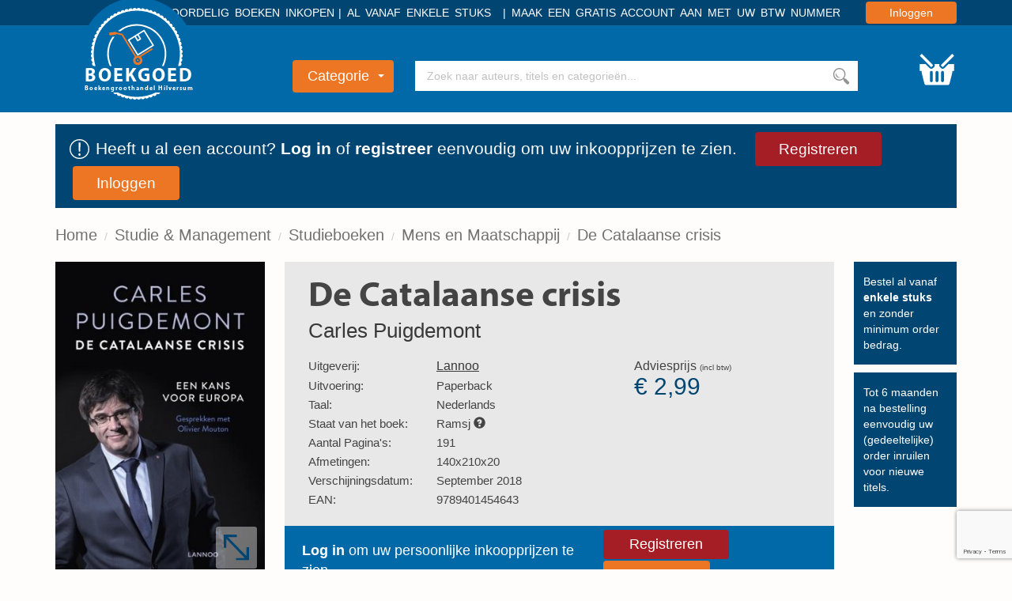

--- FILE ---
content_type: text/html; charset=UTF-8
request_url: https://www.boekgoed.nl/boek/9789401454643/de-catalaanse-crisis
body_size: 8793
content:
<!DOCTYPE html>
<html lang="nl">

    <head>
        <meta charset="utf-8">
        <meta name="viewport" content="initial-scale=1.0, maximum-scale=1.0, user-scalable=no, width=device-width">
        <meta name="format-detection" content="telephone=no">
        <title>De Catalaanse crisis</title>
        <meta name="description" content="">
        <link rel="stylesheet" href="/app/templates/front/assets/css/default/style.css?v=90">
        <link rel="shortcut icon" type="image/x-icon" href="/app/templates/front/assets/images/boekgoed_favicon.ico">
        <link rel="manifest" href="/blueprint/templates/front/assets/images/favicon/manifest.json">
        <meta name="msapplication-TileColor" content="#ffffff">
        <meta name="theme-color" content="#ffffff">
                <script src="https://www.google.com/recaptcha/enterprise.js?render=6LfFbDUmAAAAADaDVTvl0lGzTwTPpreNhAVJPq3G" type="f4d8c7278a1cecc4662b4be4-text/javascript"></script>
        <!--[if IE]><link rel="shortcut icon" href="/app/templates/front/assets/images/favicon.ico"><![endif]-->
    </head>

    <body class="flex-wrapper hover-only" >
    
<script type="f4d8c7278a1cecc4662b4be4-text/javascript">
    var readAlwaysDelete = false;
    var cover_domain = 'https://media.boekgoed.nl';

    // @TODO dummyrow op blueprint niveau declareren.
    var dummyRow = `<tr data-cart-rowid="" data-cart-stock="" data-cart-itemid="" data-cart-itemtype="" class="cart-item hide">
    <td class="cart-item-cover">
        <div class="relative">
            <img loading="lazy" data-hook="cart-item-cover" class="rounded-small" src="">
        </div>
    </td>
    <td class="text-left cart-item-info">
        <div class="cart-item-author"></div>
        <div class="cart-item-title"></div>
    </td>
    <td class="cart-item-count text-left">
        <span>
            <div class="boekgoed-amount-container text-center">
    <span class="relative">
        <input data-hook="cart-item-count" data-context="cart" type="number" min="0" value="0" default-value="0" />
        <div class="add" data-hook="step-up">+</div>
        <div class="subtract" data-hook="step-down">-</div>
    </span>
</div>            <div class="item-remove icon-trash" data-hook="cart-item-remove"></>
        </span>
    </td>
    <td class="cart-item-price">
       <span data-hook="cart-item-price"></span>
    </td>
        
</tr>`;
</script>

<header class="nav-container">

    <div class="nav-top bg-darkBlue text-right">
        <div class="container">
            <div class="header-usp-container">
                <span class="nav-usp">Voordelig boeken inkopen</span>
                <span class="nav-usp">Al vanaf enkele stuks</span>
                <span class="nav-usp">Maak een gratis account aan met uw btw nummer</span>
            </div>
            <form method="POST" action="/login" data-hook="navLoginForm" class="hide">
                <input data-hook="navLoginFormRedirectUrl" type="hidden" name="redirectUrl" value="">
            </form>

                            <a href="/login" class="bg-orange nav-login rounded-small" data-hook="navLoginButton">Inloggen</a>
                    </div>
    </div>

    <div class="nav-main bg-blue">
        <div class="boekgoed-header container">
            <a class="boekgoed-logo" href="/">
                <img loading="lazy" class="small-logo" src="/app/templates/front/assets/images/logo_small_notext.svg">
                <img loading="lazy" class="big-logo" src="/app/templates/front/assets/images/logo_big_notext.svg">
                <div class="logo-title">Boekgoed</div>
                <div class="logo-subtitle">Boekengroothandel Hilversum</div>
                <div class="logo-background"></div>
            </a>

            <div class="nav-categories-container text-center">

                <button class="nav-category bg-orange rounded-small" data-hook="nav-category-dropdown">
                    Categorie<span class="glyphicon glyphicon-triangle-bottom"></span>
                </button>
                <div class="nav-categories-dropdown shadow-soft">
                    <ul>
                        <li class="nav-categories-headitem">
                            <span class="nav-categories-headitem-title">
                                <a href="/alle-boeken">Alle boeken </a>
                            </span>
                        </li>
                                            <li class="nav-categories-headitem">
                            <span class="nav-categories-headitem-title">Fictie</span>
                            <ul class="nav-categories-subitem text-left">
                                                                    <li>
                                            <a href="/categorie/romans">
                                            Romans                                        </a>
                                    </li>
                                                                        <li>
                                            <a href="/categorie/thrillers">
                                            Thrillers                                        </a>
                                    </li>
                                                                        <li>
                                            <a href="/categorie/literatuur">
                                            Literatuur                                        </a>
                                    </li>
                                                                        <li>
                                            <a href="/categorie/fantasy">
                                            Fantasy                                        </a>
                                    </li>
                                                                        <li>
                                            <a href="/categorie/young_adults">
                                            Young Adults                                        </a>
                                    </li>
                                                                        <li>
                                            <a href="/categorie/kinderboeken">
                                            Kinderboeken                                        </a>
                                    </li>
                                                                </ul>
                            <div class="nav-headitem-shadowblocker"></div>
                        </li>
                                                    <li class="nav-categories-headitem">
                            <span class="nav-categories-headitem-title">Non-Fictie</span>
                            <ul class="nav-categories-subitem text-left">
                                                                    <li>
                                            <a href="/categorie/religie_spiritualiteit_filosofie">
                                            Religie, Spiritualiteit & Filosofie                                        </a>
                                    </li>
                                                                        <li>
                                            <a href="/categorie/psychologie">
                                            Psychologie                                        </a>
                                    </li>
                                                                        <li>
                                            <a href="/categorie/biografieen">
                                            Biografieën                                        </a>
                                    </li>
                                                                        <li>
                                            <a href="/categorie/geschiedenis_politiek">
                                            Geschiedenis & Politiek                                        </a>
                                    </li>
                                                                        <li>
                                            <a href="/categorie/studie_management">
                                            Studie & Management                                        </a>
                                    </li>
                                                                </ul>
                            <div class="nav-headitem-shadowblocker"></div>
                        </li>
                                                    <li class="nav-categories-headitem">
                            <span class="nav-categories-headitem-title">Vrije Tijd</span>
                            <ul class="nav-categories-subitem text-left">
                                                                    <li>
                                            <a href="/categorie/eten_drinken">
                                            Eten & Drinken                                        </a>
                                    </li>
                                                                        <li>
                                            <a href="/categorie/gezin_gezondheid">
                                            Gezin & Gezondheid                                        </a>
                                    </li>
                                                                        <li>
                                            <a href="/categorie/hobby_huis_natuur">
                                            Hobby, Huis & Natuur                                        </a>
                                    </li>
                                                                        <li>
                                            <a href="/categorie/sport_outdoor">
                                            Sport & Outdoor                                        </a>
                                    </li>
                                                                        <li>
                                            <a href="/categorie/reizen_talen">
                                            Reizen & Talen                                        </a>
                                    </li>
                                                                        <li>
                                            <a href="/categorie/kunst_fotografie_architectuur">
                                            Kunst, Fotografie & Architectuur                                        </a>
                                    </li>
                                                                </ul>
                            <div class="nav-headitem-shadowblocker"></div>
                        </li>
                                                    <li class="nav-categories-headitem">
                            <span class="nav-categories-headitem-title">Overig</span>
                            <ul class="nav-categories-subitem text-left">
                                                                    <li>
                                            <a href="/categorie/divers">
                                            Divers                                        </a>
                                    </li>
                                                                </ul>
                            <div class="nav-headitem-shadowblocker"></div>
                        </li>
                                                    <li class="nav-categories-more bg-red">
                            <a href="/categorieen"> Overzicht </a>
                        </li>
                    </ul>
                </div>
            </div>
            <div class="nav-search">
                <div class="container relative">
                    <div class="nav-search-autocomplete text-left">
                        <ul data-hook="top-search-result">

                        </ul>
                    </div>
                    <input data-hook="top-search" type="text" placeholder="Zoek naar auteurs, titels en categorieën...">
                    <button data-hook="top-search-submit" class="bg-white"></button>
                </div>
            </div>
                        <button class="nav-cart" data-hook="request-login"></button>
        </div>
    </div>
    <div class="popup hide" data-hook="request-login-popup-container">
	<div class="request-login-popup">
		<h3 class="bg-blue">Login / Registreren</h3>
		<span data-hook="hide-request-login" class="close-popover icon-cancel pull-right" data-hook="navLoginButton" data-target="request-login-popup-container" data-hotkey="escape"></span>

		<div class="request-login-popup-content">
			<p>
			Om producten te bestellen dient u eerst een account aan te maken. Op deze wijze kunt u ook onze standaard groothandelsprijzen zien.
			</p>
			<div class="login-buttons">
				<a href="/registreren" class="bg-red top-register rounded-small" data-hook="navLoginButton">Registreren</a>
				<a href="/login" class="bg-orange top-login rounded-small" data-hook="navLoginButton">Inloggen</a>
			</div>
		</div>
	</div>
	<div class="dark-background" data-hook="hide-request-login"></div>
</div>
    </header>

<div class="container loginHeader-container">
    <div class="row">
        <div class="col-xs-12">
            <div class="loginHeader darkBlue">
                <img src="/app/templates/front/assets/images/icons/let_op_wit.svg">
                <p>Heeft u al een account? <a href="/login">Log in</a> of <a href="/registreren">registreer</a> eenvoudig om uw inkoopprijzen te zien.</p>
                <a href="/registreren" class="bg-red top-register rounded-small" data-hook="navLoginButton">Registreren</a>
                <a href="/login" class="bg-orange top-login rounded-small" data-hook="navLoginButton">Inloggen</a>
            </div>
        </div>
    </div>
</div>


<div class="container">
    <div class="breadcrumb-container">
        <span class="hidden-xs hidden-sm">
        <ol class="breadcrumb">
                            <li><a href="/">Home</a></li>
                            <li><a href="/categorie/studie_management">Studie & Management</a></li>
                            <li><a href="/categorie/studie_management/studieboeken">Studieboeken</a></li>
                            <li><a href="/categorie/studie_management/studieboeken/mens_en_maatschappij">Mens en Maatschappij</a></li>
                            <li><a href="/boek/9789401454643/de-catalaanse-crisis">De Catalaanse crisis</a></li>
                    </ol>
    </span>
    </div>
</div><div class="container overflow-hidden main-container">

    <div
        class="sidebar-main-container divider-grey item-container"
        data-hook="book-cover-container"
        data-cart-stock="84"
        data-state="Ramsj"
        data-id="1073864"
        data-title="De Catalaanse crisis"
        data-author="Carles Puigdemont"
        data-itemtype="product"
        data-pricefrom="2.99"
        data-pricefor="2.74"
        data-amount="1"
        >
                <div class="sidebar">
            <div class="book-detail-cover">
                <a href="#" data-toggle="modal" data-target="#lightbox">

                    <img id="zoom-image" data-hook="book-image" src="https://media.boekgoed.nl/app/assets/images/covers/9789401454643.jpg">
                    <span class="book-zoom">
                                                <img class="magnify-book" src="/app/templates/front/assets/images/icons/vergroot.svg">
                    </span>
                </a>
           </div>

                                    
                    </div>
        <div class="main-content book-detail clearfix">
            <div class="book-detail-container">
                <div class="book-detail-uspcontainer hidden-xs hidden-sm">
                


    <div>
        <div class="book-detail-usp general">
            <p>
            Bestel al vanaf <strong>enkele stuks</strong> en zonder minimum order bedrag.
            </p>
        </div>
        <div class="book-detail-usp general">
            <p>
            Tot 6 maanden na bestelling eenvoudig uw (gedeeltelijke) order inruilen voor nieuwe titels.
            </p>
        </div>
    </div>


                </div>
                <div class="book-detail-contentcontainer">
                    <div class="book-detail-stats clearfix">
                        <div>
                            <h1>De Catalaanse crisis</h1>
                            <a href="/auteur/carles-puigdemont" rel="author">Carles Puigdemont</a>                            <div class="visible-xs visible-sm book-detail-mobilecover">
                                <div class="book-detail-cover">
                                    <a href="#" data-toggle="modal" data-target="#lightbox">
                                        <img data-hook="book-image" class="rounded-small shadow-soft" src="https://media.boekgoed.nl/app/assets/images/covers/9789401454643.jpg">
                                        <span class="book-zoom">
                                            <img class="magnify-book" src="/app/templates/front/assets/images/icons/vergroot.svg">
                                        </span>
                                    </a>
                               </div>
                                                            </div>
                            <div class="book-detail-overview">
                                <table>
                                    <tbody>
                                                                                <tr>
                                            <th>Uitgeverij:</th>
                                            <td><a class="publisher" href="/uitgeverij/Lannoo">Lannoo</a></td>
                                        </tr>
                                                                                                                        <tr>
                                            <th>Uitvoering:</th>
                                            <td>Paperback</td>
                                        </tr>
                                                                                <tr>
                                            <th>Taal:</th>
                                                                                        <td>Nederlands</td>
                                        </tr>
                                                                                <tr>
                                            <th>Staat van het boek:</th>
                                            <td>Ramsj <i class="glyphicon glyphicon-question-sign" data-toggle="tooltip" title="Dit boek is nieuw en door de uitgever vrijgesteld van de vaste boekenprijs (Ramsj)."></i></td>
                                        </tr>
                                                                                                                        <tr>
                                            <th>Aantal Pagina's:</th>
                                            <td>191</td>
                                        </tr>
                                                                                                                        <tr>
                                            <th>Afmetingen:</th>
                                            <td>140x210x20</td>
                                        </tr>
                                                                                <tr>
                                            <th>Verschijningsdatum:</th>
                                            <td>September 2018</td>
                                        </tr>
                                                                                    <tr>
                                                <th>EAN:</th>
                                                <td>9789401454643</td>
                                            </tr>
                                                                                                                    </tbody>
                                </table>
                            </div>
                                                        <div class="text-left fontsize-medium book-price">
                                <div class="oldprice-container">
                                    <p>
                                        Adviesprijs <span>(incl btw)</span>
                                    </p>
                                    <span class="oldprice">&euro; 2,99</span>
                                </div>
                                                            </div>
                                                    </div>
                    </div>
                                        <div class="boekgoed-add-container login-trigger">
                        <p><strong>Log in</strong> om uw persoonlijke inkoopprijzen te zien</p>
                        <div>
                            <a href="/registreren" class="bg-red nav-login rounded-small">Registreren</a>
                            <a href="/login" class="bg-orange nav-login rounded-small">Inloggen</a>
                        </div>
                    </div>
                                        <div class="book-description">
                        <h3>Omschrijving</h3>
                        <p><p>'De Catalaanse crisis is een Europese crisis en niet enkel een Spaanse. Ze stelt de Europese Unie op de proef, ze test of die in staat is de belangen van de burgers boven de belangen van bepaalde lidstaten te plaatsen.' - Carles Puigdemont</p><p>Op 1 oktober 2017 stemt Catalonië in een referendum voor onafhankelijkheid. President Carles Puigdemont weet dat hij hiermee een groot risico genomen heeft, gezien de onverzettelijkheid van de Spaanse regering. De onafhankelijkheidsverklaring van 27 oktober, gestemd door het Catalaanse parlement, is het begin van een chaotisch parcours dat hem naar Brussel brengt en zelfs in een Duitse gevangenis doet belanden.</p><p>In uitvoerige gesprekken met politiek journalist Olivier Mouton legt deze bijzondere persoonlijkheid aan de Europese burger uit wat de Catalanen drijft. Neen, Carles Puigdemont doet geen afstand van de onafhankelijkheidsdroom van het Catalaanse volk. Hij probeert echter de juiste draagwijdte ervan te duiden, erkenning te krijgen en een deur te openen voor een dialoog met Madrid. Hij wil aantonen dat hun project in de eerste plaats een verlangen naar een radicaal vernieuwde democratie inhoudt, op maat van de burger. En tegelijkertijd een kans voor Europa.</p><p>Dit verhaal van de Catalaanse crisis, verteld zonder taboes door een bevoorrechte getuige, neemt u mee achter de schermen van deze historische gebeurtenis. Het biedt veel stof tot reflectie, zodat elke Europeaan zich een gegronde eigen mening kan vormen.</p></p>
                    </div>
                </div>
            </div>
        </div>
    </div>
            <div class="divider-grey-mobile visible-xs visible-sm margin-mobile"></div>
        <div class="book-row ">
    <h2>Mens en Maatschappij</h2>
    <a class="more-link" href="/categorie/studie_management/studieboeken/mens_en_maatschappij"><span class="hidden-xs">Meer Mens en Maatschappij</span></a>    <div class="row book-single-slider">
        <button type="button" class="visible-xs visible-sm slick-prev slick-arrow"><i class="icon-slider-arrow-left"></i>Previous</button>
        <div class="swiper-wrapper">
                            <div class="col-md-3 swiper-slide">
                <div class="book-row-4">
                        <div class="book-cover-container book-hoverable text-right item-container" data-hook="book-cover-container" data-cart-stock="62" data-id="1036817" data-title="24H NL" data-author="Nelly de Zwaan" data-itemtype="product" data-amount="1" data-pricefrom="4.99" data-state="Ramsj" data-pricefor="4.58" onclick="if (!window.__cfRLUnblockHandlers) return false; " data-cf-modified-f4d8c7278a1cecc4662b4be4-="">
	<div class="rounded-small book-image rounded-small">
				<img loading="lazy" data-hook="book-image" src="https://media.boekgoed.nl/app/assets/images/covers/9789460541414.jpg">
	</div>
	<div class="book-hover-actions">
		<a href="/boek/9789460541414/24h-nl?stateId=2" class="bg-red rounded-small book-hover-details">Bekijk product</a>
	</div>

	<div class="book-pricecontainer">
		<div class="book-oldprice">
			<div class="price-name">
				<span>Adviesprijs</span>
			</div>
			<div class="price-value">
                &euro; 4,99			</div>
		</div>

		<div class="book-newprice">
			<div class="price-name">
				Uw prijs
			</div>

											<a href="/login" class="bg-orange nav-login rounded-small" data-hook="navLoginButton">Inloggen</a>
					</div>
	</div>
			<div class="book-info-extended">
			<div class="row text-left">
				<div class="col-xs-5 text-bold">
					Uitvoering:
				</div>
				<div class="col-xs-7">
					Gebonden				</div>
			</div>
			<div class="row text-left">
				<div class="col-xs-5 text-bold">
					Taal:
				</div>
				<div class="col-xs-7">
										Nederlands				</div>
			</div>
			<div class="row text-left">
				<div class="col-xs-5 text-bold">
					Staat:
				</div>
				<div class="col-xs-7">
					Ramsj				</div>
			</div>
					</div>
	</div>
</div>
<div class="text-center book-info">
	<div class="book-author">Nelly de Zwaan</div>
	24H NL                </div>
            </div>
                                    <div class="col-md-3 swiper-slide">
                <div class="book-row-4">
                        <div class="book-cover-container book-hoverable text-right item-container" data-hook="book-cover-container" data-cart-stock="138" data-id="1097538" data-title="Investeren in de eerste helft van je leven" data-author="Michaël Van Droogenbroeck" data-itemtype="product" data-amount="1" data-pricefrom="4.99" data-state="Ramsj" data-pricefor="4.58" onclick="if (!window.__cfRLUnblockHandlers) return false; " data-cf-modified-f4d8c7278a1cecc4662b4be4-="">
	<div class="rounded-small book-image rounded-small">
				<img loading="lazy" data-hook="book-image" src="https://media.boekgoed.nl/app/assets/images/covers/9789401477345.jpg">
	</div>
	<div class="book-hover-actions">
		<a href="/boek/9789401477345/investeren-in-de-eerste-helft-van-je-leven?stateId=2" class="bg-red rounded-small book-hover-details">Bekijk product</a>
	</div>

	<div class="book-pricecontainer">
		<div class="book-oldprice">
			<div class="price-name">
				<span>Adviesprijs</span>
			</div>
			<div class="price-value">
                &euro; 4,99			</div>
		</div>

		<div class="book-newprice">
			<div class="price-name">
				Uw prijs
			</div>

											<a href="/login" class="bg-orange nav-login rounded-small" data-hook="navLoginButton">Inloggen</a>
					</div>
	</div>
			<div class="book-info-extended">
			<div class="row text-left">
				<div class="col-xs-5 text-bold">
					Uitvoering:
				</div>
				<div class="col-xs-7">
					Paperback				</div>
			</div>
			<div class="row text-left">
				<div class="col-xs-5 text-bold">
					Taal:
				</div>
				<div class="col-xs-7">
										Nederlands				</div>
			</div>
			<div class="row text-left">
				<div class="col-xs-5 text-bold">
					Staat:
				</div>
				<div class="col-xs-7">
					Ramsj				</div>
			</div>
					</div>
	</div>
</div>
<div class="text-center book-info">
	<div class="book-author">Michaël Van Droogenbroeck</div>
	Investeren in de eerste helft van je leven                </div>
            </div>
                                    <div class="col-md-3 swiper-slide">
                <div class="book-row-4">
                        <div class="book-cover-container book-hoverable text-right item-container" data-hook="book-cover-container" data-cart-stock="81" data-id="1110120" data-title="Spijt van het moederschap" data-author="Donath, Orna" data-itemtype="product" data-amount="1" data-pricefrom="7.99" data-state="Ramsj" data-pricefor="7.33" onclick="if (!window.__cfRLUnblockHandlers) return false; " data-cf-modified-f4d8c7278a1cecc4662b4be4-="">
	<div class="rounded-small book-image rounded-small">
				<img loading="lazy" data-hook="book-image" src="https://media.boekgoed.nl/app/assets/images/covers/9789021341804.jpg">
	</div>
	<div class="book-hover-actions">
		<a href="/boek/9789021341804/spijt-van-het-moederschap?stateId=2" class="bg-red rounded-small book-hover-details">Bekijk product</a>
	</div>

	<div class="book-pricecontainer">
		<div class="book-oldprice">
			<div class="price-name">
				<span>Adviesprijs</span>
			</div>
			<div class="price-value">
                &euro; 7,99			</div>
		</div>

		<div class="book-newprice">
			<div class="price-name">
				Uw prijs
			</div>

											<a href="/login" class="bg-orange nav-login rounded-small" data-hook="navLoginButton">Inloggen</a>
					</div>
	</div>
			<div class="book-info-extended">
			<div class="row text-left">
				<div class="col-xs-5 text-bold">
					Uitvoering:
				</div>
				<div class="col-xs-7">
					Paperback				</div>
			</div>
			<div class="row text-left">
				<div class="col-xs-5 text-bold">
					Taal:
				</div>
				<div class="col-xs-7">
										Nederlands				</div>
			</div>
			<div class="row text-left">
				<div class="col-xs-5 text-bold">
					Staat:
				</div>
				<div class="col-xs-7">
					Ramsj				</div>
			</div>
					</div>
	</div>
</div>
<div class="text-center book-info">
	<div class="book-author">Donath, Orna</div>
	Spijt van het moederschap                </div>
            </div>
                                    <div class="col-md-3 swiper-slide">
                <div class="book-row-4">
                        <div class="book-cover-container book-hoverable text-right item-container" data-hook="book-cover-container" data-cart-stock="92" data-id="1115490" data-title="Z" data-author="Rottenberg, Hella" data-itemtype="product" data-amount="1" data-pricefrom="7.99" data-state="Ramsj" data-pricefor="7.33" onclick="if (!window.__cfRLUnblockHandlers) return false; " data-cf-modified-f4d8c7278a1cecc4662b4be4-="">
	<div class="rounded-small book-image rounded-small">
				<img loading="lazy" data-hook="book-image" src="https://media.boekgoed.nl/app/assets/images/covers/9789021341927.jpg">
	</div>
	<div class="book-hover-actions">
		<a href="/boek/9789021341927/z?stateId=2" class="bg-red rounded-small book-hover-details">Bekijk product</a>
	</div>

	<div class="book-pricecontainer">
		<div class="book-oldprice">
			<div class="price-name">
				<span>Adviesprijs</span>
			</div>
			<div class="price-value">
                &euro; 7,99			</div>
		</div>

		<div class="book-newprice">
			<div class="price-name">
				Uw prijs
			</div>

											<a href="/login" class="bg-orange nav-login rounded-small" data-hook="navLoginButton">Inloggen</a>
					</div>
	</div>
			<div class="book-info-extended">
			<div class="row text-left">
				<div class="col-xs-5 text-bold">
					Uitvoering:
				</div>
				<div class="col-xs-7">
					Paperback				</div>
			</div>
			<div class="row text-left">
				<div class="col-xs-5 text-bold">
					Taal:
				</div>
				<div class="col-xs-7">
										Nederlands				</div>
			</div>
			<div class="row text-left">
				<div class="col-xs-5 text-bold">
					Staat:
				</div>
				<div class="col-xs-7">
					Ramsj				</div>
			</div>
					</div>
	</div>
</div>
<div class="text-center book-info">
	<div class="book-author">Rottenberg, Hella</div>
	Z                </div>
            </div>
                                </div>
        <button type="button" class="visible-xs visible-sm slick-next slick-arrow"><i class="icon-slider-arrow-right"></i>Next</button>
    </div>
</div>    
    <div class="divider-grey-mobile visible-xs visible-sm margin-mobile"></div>
    <div class="book-row divider-grey">
    <h2>Nieuw binnen</h2>
    <a class="more-link" href="/actie/nieuw-binnen"><span class="hidden-xs">Meer Nieuw binnen</span></a>    <div class="row book-single-slider">
        <button type="button" class="visible-xs visible-sm slick-prev slick-arrow"><i class="icon-slider-arrow-left"></i>Previous</button>
        <div class="swiper-wrapper">
                            <div class="col-md-3 swiper-slide">
                <div class="book-row-4">
                        <div class="book-cover-container book-hoverable text-right item-container" data-hook="book-cover-container" data-cart-stock="280" data-id="1143002" data-title="Overal zijn beestjes" data-author="Britta Teckentrup, Lily Murray" data-itemtype="product" data-amount="1" data-pricefrom="4.99" data-state="Ramsj" data-pricefor="4.58" onclick="if (!window.__cfRLUnblockHandlers) return false; " data-cf-modified-f4d8c7278a1cecc4662b4be4-="">
	<div class="rounded-small book-image rounded-small">
				<img loading="lazy" data-hook="book-image" src="https://media.boekgoed.nl/app/assets/images/covers/9789464042474.jpg">
	</div>
	<div class="book-hover-actions">
		<a href="/boek/9789464042474/overal-zijn-beestjes?stateId=2" class="bg-red rounded-small book-hover-details">Bekijk product</a>
	</div>

	<div class="book-pricecontainer">
		<div class="book-oldprice">
			<div class="price-name">
				<span>Adviesprijs</span>
			</div>
			<div class="price-value">
                &euro; 4,99			</div>
		</div>

		<div class="book-newprice">
			<div class="price-name">
				Uw prijs
			</div>

											<a href="/login" class="bg-orange nav-login rounded-small" data-hook="navLoginButton">Inloggen</a>
					</div>
	</div>
			<div class="book-info-extended">
			<div class="row text-left">
				<div class="col-xs-5 text-bold">
					Uitvoering:
				</div>
				<div class="col-xs-7">
					Gebonden				</div>
			</div>
			<div class="row text-left">
				<div class="col-xs-5 text-bold">
					Taal:
				</div>
				<div class="col-xs-7">
										Nederlands				</div>
			</div>
			<div class="row text-left">
				<div class="col-xs-5 text-bold">
					Staat:
				</div>
				<div class="col-xs-7">
					Ramsj				</div>
			</div>
					</div>
	</div>
</div>
<div class="text-center book-info">
	<div class="book-author">Britta Teckentrup, Lily Murray</div>
	Overal zijn beestjes                </div>
            </div>
                                    <div class="col-md-3 swiper-slide">
                <div class="book-row-4">
                        <div class="book-cover-container book-hoverable text-right item-container" data-hook="book-cover-container" data-cart-stock="3771" data-id="1122157" data-title="Sneeuwstorm" data-author="Suzanne Vermeer" data-itemtype="product" data-amount="1" data-pricefrom="7.99" data-state="Ramsj" data-pricefor="7.33" onclick="if (!window.__cfRLUnblockHandlers) return false; " data-cf-modified-f4d8c7278a1cecc4662b4be4-="">
	<div class="rounded-small book-image rounded-small">
				<img loading="lazy" data-hook="book-image" src="https://media.boekgoed.nl/app/assets/images/covers/9789400515802.jpg">
	</div>
	<div class="book-hover-actions">
		<a href="/boek/9789400515802/sneeuwstorm?stateId=2" class="bg-red rounded-small book-hover-details">Bekijk product</a>
	</div>

	<div class="book-pricecontainer">
		<div class="book-oldprice">
			<div class="price-name">
				<span>Adviesprijs</span>
			</div>
			<div class="price-value">
                &euro; 7,99			</div>
		</div>

		<div class="book-newprice">
			<div class="price-name">
				Uw prijs
			</div>

											<a href="/login" class="bg-orange nav-login rounded-small" data-hook="navLoginButton">Inloggen</a>
					</div>
	</div>
			<div class="book-info-extended">
			<div class="row text-left">
				<div class="col-xs-5 text-bold">
					Uitvoering:
				</div>
				<div class="col-xs-7">
					Paperback				</div>
			</div>
			<div class="row text-left">
				<div class="col-xs-5 text-bold">
					Taal:
				</div>
				<div class="col-xs-7">
										Nederlands				</div>
			</div>
			<div class="row text-left">
				<div class="col-xs-5 text-bold">
					Staat:
				</div>
				<div class="col-xs-7">
					Ramsj				</div>
			</div>
					</div>
	</div>
</div>
<div class="text-center book-info">
	<div class="book-author">Suzanne Vermeer</div>
	Sneeuwstorm                </div>
            </div>
                                    <div class="col-md-3 swiper-slide">
                <div class="book-row-4">
                        <div class="book-cover-container book-hoverable text-right item-container" data-hook="book-cover-container" data-cart-stock="118" data-id="1116807" data-title="Simpele leugens" data-author="Baldacci, David" data-itemtype="product" data-amount="1" data-pricefrom="8.99" data-state="Ramsj" data-pricefor="8.25" onclick="if (!window.__cfRLUnblockHandlers) return false; " data-cf-modified-f4d8c7278a1cecc4662b4be4-="">
	<div class="rounded-small book-image rounded-small">
				<img loading="lazy" data-hook="book-image" src="https://media.boekgoed.nl/app/assets/images/covers/9789400515819.jpg">
	</div>
	<div class="book-hover-actions">
		<a href="/boek/9789400515819/simpele-leugens?stateId=2" class="bg-red rounded-small book-hover-details">Bekijk product</a>
	</div>

	<div class="book-pricecontainer">
		<div class="book-oldprice">
			<div class="price-name">
				<span>Adviesprijs</span>
			</div>
			<div class="price-value">
                &euro; 8,99			</div>
		</div>

		<div class="book-newprice">
			<div class="price-name">
				Uw prijs
			</div>

											<a href="/login" class="bg-orange nav-login rounded-small" data-hook="navLoginButton">Inloggen</a>
					</div>
	</div>
			<div class="book-info-extended">
			<div class="row text-left">
				<div class="col-xs-5 text-bold">
					Uitvoering:
				</div>
				<div class="col-xs-7">
					Paperback				</div>
			</div>
			<div class="row text-left">
				<div class="col-xs-5 text-bold">
					Taal:
				</div>
				<div class="col-xs-7">
										Nederlands				</div>
			</div>
			<div class="row text-left">
				<div class="col-xs-5 text-bold">
					Staat:
				</div>
				<div class="col-xs-7">
					Ramsj				</div>
			</div>
					</div>
	</div>
</div>
<div class="text-center book-info">
	<div class="book-author">Baldacci, David</div>
	Simpele leugens                </div>
            </div>
                                    <div class="col-md-3 swiper-slide">
                <div class="book-row-4">
                        <div class="book-cover-container book-hoverable text-right item-container" data-hook="book-cover-container" data-cart-stock="199" data-id="1085711" data-title="De anderen" data-author="C.J. Tudor" data-itemtype="product" data-amount="1" data-pricefrom="6.99" data-state="Ramsj" data-pricefor="6.41" onclick="if (!window.__cfRLUnblockHandlers) return false; " data-cf-modified-f4d8c7278a1cecc4662b4be4-="">
	<div class="rounded-small book-image rounded-small">
				<img loading="lazy" data-hook="book-image" src="https://media.boekgoed.nl/app/assets/images/covers/9789400512245.jpg">
	</div>
	<div class="book-hover-actions">
		<a href="/boek/9789400512245/de-anderen?stateId=2" class="bg-red rounded-small book-hover-details">Bekijk product</a>
	</div>

	<div class="book-pricecontainer">
		<div class="book-oldprice">
			<div class="price-name">
				<span>Adviesprijs</span>
			</div>
			<div class="price-value">
                &euro; 6,99			</div>
		</div>

		<div class="book-newprice">
			<div class="price-name">
				Uw prijs
			</div>

											<a href="/login" class="bg-orange nav-login rounded-small" data-hook="navLoginButton">Inloggen</a>
					</div>
	</div>
			<div class="book-info-extended">
			<div class="row text-left">
				<div class="col-xs-5 text-bold">
					Uitvoering:
				</div>
				<div class="col-xs-7">
					Paperback				</div>
			</div>
			<div class="row text-left">
				<div class="col-xs-5 text-bold">
					Taal:
				</div>
				<div class="col-xs-7">
										Nederlands				</div>
			</div>
			<div class="row text-left">
				<div class="col-xs-5 text-bold">
					Staat:
				</div>
				<div class="col-xs-7">
					Ramsj				</div>
			</div>
					</div>
	</div>
</div>
<div class="text-center book-info">
	<div class="book-author">C.J. Tudor</div>
	De anderen                </div>
            </div>
                                </div>
        <button type="button" class="visible-xs visible-sm slick-next slick-arrow"><i class="icon-slider-arrow-right"></i>Next</button>
    </div>
</div><div class="book-row divider-grey">
    <h2>In prijs verlaagd</h2>
    <a class="more-link" href="/actie/in-prijs-verlaagd"><span class="hidden-xs">Meer In prijs verlaagd</span></a>    <div class="row book-single-slider">
        <button type="button" class="visible-xs visible-sm slick-prev slick-arrow"><i class="icon-slider-arrow-left"></i>Previous</button>
        <div class="swiper-wrapper">
                            <div class="col-md-3 swiper-slide">
                <div class="book-row-4">
                        <div class="book-cover-container book-hoverable text-right item-container" data-hook="book-cover-container" data-cart-stock="1201" data-id="1142680" data-title="Winter - Warme gerechten voor koude dagen" data-author="Diana Henry" data-itemtype="product" data-amount="1" data-pricefrom="11.99" data-state="Ramsj" data-pricefor="11" onclick="if (!window.__cfRLUnblockHandlers) return false; " data-cf-modified-f4d8c7278a1cecc4662b4be4-="">
	<div class="rounded-small book-image rounded-small">
				<img loading="lazy" data-hook="book-image" src="https://media.boekgoed.nl/app/assets/images/covers/9789043935395.jpg">
	</div>
	<div class="book-hover-actions">
		<a href="/boek/9789043935395/winter-warme-gerechten-voor-koude-dagen?stateId=2" class="bg-red rounded-small book-hover-details">Bekijk product</a>
	</div>

	<div class="book-pricecontainer">
		<div class="book-oldprice">
			<div class="price-name">
				<span>Adviesprijs</span>
			</div>
			<div class="price-value">
                &euro; 11,99			</div>
		</div>

		<div class="book-newprice">
			<div class="price-name">
				Uw prijs
			</div>

											<a href="/login" class="bg-orange nav-login rounded-small" data-hook="navLoginButton">Inloggen</a>
					</div>
	</div>
			<div class="book-info-extended">
			<div class="row text-left">
				<div class="col-xs-5 text-bold">
					Uitvoering:
				</div>
				<div class="col-xs-7">
					Gebonden				</div>
			</div>
			<div class="row text-left">
				<div class="col-xs-5 text-bold">
					Taal:
				</div>
				<div class="col-xs-7">
										Nederlands				</div>
			</div>
			<div class="row text-left">
				<div class="col-xs-5 text-bold">
					Staat:
				</div>
				<div class="col-xs-7">
					Ramsj				</div>
			</div>
					</div>
	</div>
</div>
<div class="text-center book-info">
	<div class="book-author">Diana Henry</div>
	Winter - Warme gerechten voor koude dagen                </div>
            </div>
                                    <div class="col-md-3 swiper-slide">
                <div class="book-row-4">
                        <div class="book-cover-container book-hoverable text-right item-container" data-hook="book-cover-container" data-cart-stock="265" data-id="1107172" data-title="De vrouwen van Beiersdorf 3 - Irma’s geheim" data-author="Johannson, Lena" data-itemtype="product" data-amount="1" data-pricefrom="5.99" data-state="Ramsj" data-pricefor="5.5" onclick="if (!window.__cfRLUnblockHandlers) return false; " data-cf-modified-f4d8c7278a1cecc4662b4be4-="">
	<div class="rounded-small book-image rounded-small">
				<img loading="lazy" data-hook="book-image" src="https://media.boekgoed.nl/app/assets/images/covers/9789400514379.jpg">
	</div>
	<div class="book-hover-actions">
		<a href="/boek/9789400514379/de-vrouwen-van-beiersdorf-3-irmas-geheim?stateId=2" class="bg-red rounded-small book-hover-details">Bekijk product</a>
	</div>

	<div class="book-pricecontainer">
		<div class="book-oldprice">
			<div class="price-name">
				<span>Adviesprijs</span>
			</div>
			<div class="price-value">
                &euro; 5,99			</div>
		</div>

		<div class="book-newprice">
			<div class="price-name">
				Uw prijs
			</div>

											<a href="/login" class="bg-orange nav-login rounded-small" data-hook="navLoginButton">Inloggen</a>
					</div>
	</div>
			<div class="book-info-extended">
			<div class="row text-left">
				<div class="col-xs-5 text-bold">
					Uitvoering:
				</div>
				<div class="col-xs-7">
					Paperback				</div>
			</div>
			<div class="row text-left">
				<div class="col-xs-5 text-bold">
					Taal:
				</div>
				<div class="col-xs-7">
										Nederlands				</div>
			</div>
			<div class="row text-left">
				<div class="col-xs-5 text-bold">
					Staat:
				</div>
				<div class="col-xs-7">
					Ramsj				</div>
			</div>
					</div>
	</div>
</div>
<div class="text-center book-info">
	<div class="book-author">Johannson, Lena</div>
	De vrouwen van Beiersdorf 3 - Irma’s geheim                </div>
            </div>
                                    <div class="col-md-3 swiper-slide">
                <div class="book-row-4">
                        <div class="book-cover-container book-hoverable text-right item-container" data-hook="book-cover-container" data-cart-stock="104" data-id="1140661" data-title="Duivelskruid" data-author="Ellen De Vriend" data-itemtype="product" data-amount="1" data-pricefrom="7.99" data-state="Ramsj" data-pricefor="7.33" onclick="if (!window.__cfRLUnblockHandlers) return false; " data-cf-modified-f4d8c7278a1cecc4662b4be4-="">
	<div class="rounded-small book-image rounded-small">
				<img loading="lazy" data-hook="book-image" src="https://media.boekgoed.nl/app/assets/images/covers/9789026178580.jpg">
	</div>
	<div class="book-hover-actions">
		<a href="/boek/9789026178580/duivelskruid?stateId=2" class="bg-red rounded-small book-hover-details">Bekijk product</a>
	</div>

	<div class="book-pricecontainer">
		<div class="book-oldprice">
			<div class="price-name">
				<span>Adviesprijs</span>
			</div>
			<div class="price-value">
                &euro; 7,99			</div>
		</div>

		<div class="book-newprice">
			<div class="price-name">
				Uw prijs
			</div>

											<a href="/login" class="bg-orange nav-login rounded-small" data-hook="navLoginButton">Inloggen</a>
					</div>
	</div>
			<div class="book-info-extended">
			<div class="row text-left">
				<div class="col-xs-5 text-bold">
					Uitvoering:
				</div>
				<div class="col-xs-7">
					Paperback				</div>
			</div>
			<div class="row text-left">
				<div class="col-xs-5 text-bold">
					Taal:
				</div>
				<div class="col-xs-7">
										Nederlands				</div>
			</div>
			<div class="row text-left">
				<div class="col-xs-5 text-bold">
					Staat:
				</div>
				<div class="col-xs-7">
					Ramsj				</div>
			</div>
					</div>
	</div>
</div>
<div class="text-center book-info">
	<div class="book-author">Ellen De Vriend</div>
	Duivelskruid                </div>
            </div>
                                    <div class="col-md-3 swiper-slide">
                <div class="book-row-4">
                        <div class="book-cover-container book-hoverable text-right item-container" data-hook="book-cover-container" data-cart-stock="67" data-id="1095263" data-title="Een (zeer) korte geschiedenis van het leven" data-author="Henry Gee" data-itemtype="product" data-amount="1" data-pricefrom="9.99" data-state="Ramsj" data-pricefor="9.17" onclick="if (!window.__cfRLUnblockHandlers) return false; " data-cf-modified-f4d8c7278a1cecc4662b4be4-="">
	<div class="rounded-small book-image rounded-small">
				<img loading="lazy" data-hook="book-image" src="https://media.boekgoed.nl/app/assets/images/covers/9789000375899.jpg">
	</div>
	<div class="book-hover-actions">
		<a href="/boek/9789000375899/een-zeer-korte-geschiedenis-van-het-leven?stateId=2" class="bg-red rounded-small book-hover-details">Bekijk product</a>
	</div>

	<div class="book-pricecontainer">
		<div class="book-oldprice">
			<div class="price-name">
				<span>Adviesprijs</span>
			</div>
			<div class="price-value">
                &euro; 9,99			</div>
		</div>

		<div class="book-newprice">
			<div class="price-name">
				Uw prijs
			</div>

											<a href="/login" class="bg-orange nav-login rounded-small" data-hook="navLoginButton">Inloggen</a>
					</div>
	</div>
			<div class="book-info-extended">
			<div class="row text-left">
				<div class="col-xs-5 text-bold">
					Uitvoering:
				</div>
				<div class="col-xs-7">
					Gebonden				</div>
			</div>
			<div class="row text-left">
				<div class="col-xs-5 text-bold">
					Taal:
				</div>
				<div class="col-xs-7">
										Nederlands				</div>
			</div>
			<div class="row text-left">
				<div class="col-xs-5 text-bold">
					Staat:
				</div>
				<div class="col-xs-7">
					Ramsj				</div>
			</div>
					</div>
	</div>
</div>
<div class="text-center book-info">
	<div class="book-author">Henry Gee</div>
	Een (zeer) korte geschiedenis van het leven                </div>
            </div>
                                </div>
        <button type="button" class="visible-xs visible-sm slick-next slick-arrow"><i class="icon-slider-arrow-right"></i>Next</button>
    </div>
</div>    <!-- TODO Dit implementeren -->
    <!--?  if (empty($recentlyViewedProducts)) { ?>
    <div class="divider-grey-mobile visible-xs visible-sm margin-mobile"></div>
        <!-?
            $randomEntry = array_rand($actionCategories, 1);
            $app->renderPartial(
                "content/book-row",
                [
                    'bookRowTitle' => $actionCategories[$randomEntry]->description,
                    'books'=> $actionCategories[$randomEntry]->getTopProducts(4),
                    'bookRowMoreLink' => $actionCategories[$randomEntry]->urlFront
                ]
            );
        } else {
            $app->renderPartial(
                "content/book-row",
                [
                    'bookRowTitle' => 'Reeds bekeken',
                    'books'=> $recentlyViewedProducts,
                    'slider' => true
                ]
            );
        } ?-->
</div>
<div id="lightbox" class="modal fade" tabindex="-1" role="dialog" aria-labelledby="myLargeModalLabel" aria-hidden="true">
    <div class="modal-dialog relative">
        <button type="button" class="close hidden" data-dismiss="modal" aria-hidden="true">×</button>
        <div class="modal-content">
            <div class="modal-body">
                <img src="" alt="" />
            </div>
        </div>
    </div>
</div>     </div>
    <footer class="bg-darkBlue">
    <div class="container overflow-hidden">
        <div class="footer-main">
            <div class="col-sm-6 visible-xs">
                <div class="footer-newsletter bg-blue">
                    <p class="text-left">Schrijf je nu in voor de Nieuwsbrief</p>
                    <div class="footer-input-container">
                        <form data-hook="submit-newsletter-email-mobile" novalidate="novalidate">
                            <input name="emailAddress" placeholder="Voer hier uw e-mailadres in" class="checkmark-input" type="text">
                            <button type="submit" class="checkmark-button bg-orange glyphicon glyphicon-ok"></button>
                        </form>
                    </div>
                </div>
            </div>
            <div class="footer-content">
                <h2>Vragen?</h2>
                <div class="row">
                    <div class="col-sm-3 footer-questions">
                        <a href="/faq">FAQ /Veelgestelde vragen</a>
                        <a href="/verzendinformatie">Verzend informatie</a>
                        <a href="/assortiment-voorraad">Assortiment en Voorraad</a>
                        <a href="/betalen">Betalen</a>
                    </div>
                    <div class="col-sm-3 footer-questions">
                        <a href="/retouraanvraag">Retouraanvraag</a>
                        <a href="/uw-bestelling">Uw bestelling</a>
                        <a href="/privacy-van-gegevens">Privacy van gegevens</a>
                        <a href="/contact">Contact</a>
                    </div>
                    <div class="col-sm-6 hidden-xs">
                       <div class="footer-newsletter bg-blue">
                            <p class="text-left">Schrijf je nu in voor de Nieuwsbrief</p>
                            <div class="footer-input-container">
                                <form data-hook="submit-newsletter-email" novalidate="novalidate">
                                    <input name="emailAddress" placeholder="Voer hier uw e-mailadres in" class="checkmark-input" type="text">
                                    <button type="submit" class="checkmark-button rounded-small bg-orange icon-checkmark"></button>
                                </form>
                            </div>
                        </div>
                    </div>
                </div>
                <small>
                    &copy; 2026 Boekgoed.nl | website door BlueMinds.nl
                </small>
            </div>
        </div>
    </div>
</footer>    <script src="/cdn-cgi/scripts/7d0fa10a/cloudflare-static/rocket-loader.min.js" data-cf-settings="f4d8c7278a1cecc4662b4be4-|49" defer></script></body>

    <script type="f4d8c7278a1cecc4662b4be4-text/javascript" src="/app/templates/front/assets/javascript/dist/tpl-secondary.min.js?v=75"></script> 
    <script type="f4d8c7278a1cecc4662b4be4-text/javascript">
/* FUNCTIONS */
/*function isElementInViewport (el) {
    //special bonus for those using jQuery
    if (typeof jQuery === "function" && el instanceof jQuery) {
        el = el[0];
    }
    var rect = el.getBoundingClientRect();
    return (
        rect.left >= 0 &&
        rect.right <= (window.innerWidth || document.documentElement.clientWidth)
    );
}*/

/* LISTENERS */

$(document).ready(function() {

    var lightbox = $('#lightbox');

    $('[data-target="#lightbox"]').on('click', function(event) {
        var $img = $(this).find('img'),
            src = $img.attr('src'),
            alt = $img.attr('alt'),
            css = {
                'maxWidth': $(window).width() - 100,
                'maxHeight': $(window).height() - 100
            };

        lightbox.find('.close').addClass('hidden');
        lightbox.find('img').attr('src', src);
        lightbox.find('img').attr('alt', alt);
        lightbox.find('img').css(css);
    });

    lightbox.on('shown.bs.modal', function (e) {
        var $img = lightbox.find('img');

        lightbox.find('.modal-dialog').css({'width': $img.width()});
        lightbox.find('.close').removeClass('hidden');
    });

    $('[data-like-ean]').on('click', function(){
        var that = $(this);
        var eanId = that.attr('data-like-ean');
        var currentUrl = location.protocol + '//' + location.host + location.pathname;
        var likeUrl = currentUrl+"/like"
        if(that.hasClass('active')) {
            that.removeClass('active');
        } else {
            that.addClass('active');
        }
        function showFeedback(feedback) {
            var modal = ' \
            <div id="feedbackMessage" class="modal fade" tabindex="-1" role="dialog"> \
              <div class="modal-dialog" role="document">  \
                <div class="modal-content"> \
                  <div class="modal-header"> \
                    <button type="button" class="close" data-dismiss="modal" aria-label="Close"><span aria-hidden="true">&times;</span></button> \
                    <h4 class="modal-title">Let op!</h4> \
                  </div> \
                  <div class="modal-body"> \
                    <p>'+feedback+'</p> \
                  </div> \
                  <div class="modal-footer"> \
                    <button type="button" class="btn rounded-small bg-mediumBlue" data-dismiss="modal">Ok</button> \
                  </div> \
                </div><!-- /.modal-content --> \
              </div><!-- /.modal-dialog --> \
            </div><!-- /.modal -->';
            modal = $(modal);
            $('body').append(modal);
            $('#feedbackMessage').modal('show');
            modal.on('hidden.bs.modal', function () {
                modal.remove();
            });
        }
        $.ajax({
            method: "POST",
            url: likeUrl
        }).done(function( feedback ) {
            if(feedback.success == 1) {
                if(feedback.message == 'Liked') {
                    showFeedback('<p>Dit boek is toegevoegd aan uw favorieten. U vindt uw favorieten terug op uw account pagina.</p>');
                    that.addClass('active');
                } else {
                    showFeedback('<p>Dit boek is verwijderd uit uw favorieten.</p>');
                    that.removeClass('active');
                }
            } else {
                console.log(feedback);
            }
        }).fail(function(error) {
           console.log(error);
        });
    });

    /* EXECUTE */
    var mySwiper = new Swiper ('.book-single-slider-always-slide', {
        // Optional parameters
        direction: 'horizontal',
        slidesPerView: 'auto',
        nextButton: '.slick-next',
        prevButton: '.slick-prev',
        onInit: function(slider) {
            setNavigation(slider, '.book-cover-container');
        }
    });
});
/* EXECUTE */
var mySwiper = new Swiper ('.swiper-container', {
    // Optional parameters
    direction: 'horizontal',
    slidesPerView: 'auto',
    nextButton: '.slick-next',
    prevButton: '.slick-prev',
    onInit: function(slider) {
        setNavigation(slider, '.book-cover-container');
    }
});

</script> 
</html>

<script type="application/ld+json">
{
  "@context": "http://schema.org",
  "@type": "Organization",
  "name": "Boekgoed",
  "url": "https://www.boekgoed.nl",
  "logo": "https://www.boekgoed.nl/app/templates/front/assets/images/boekgoed_logo.svg",
  "contactPoint": [{
    "@type": "ContactPoint",
    "telephone": "+31352000121",
    "contactType": "customer service"
  }]
}
</script>

<script type="application/ld+json">
{
  "@context": "http://schema.org",
  "@type": "WebSite",
  "url": "https://www.boekgoed.nl/",
  "potentialAction": {
    "@type": "SearchAction",
    "target": "https://www.boekgoed.nl/zoekresultaten/{search_term_string}",
    "query-input": "required name=search_term_string"
  }
}
</script>

--- FILE ---
content_type: text/html; charset=utf-8
request_url: https://www.google.com/recaptcha/enterprise/anchor?ar=1&k=6LfFbDUmAAAAADaDVTvl0lGzTwTPpreNhAVJPq3G&co=aHR0cHM6Ly93d3cuYm9la2dvZWQubmw6NDQz&hl=en&v=PoyoqOPhxBO7pBk68S4YbpHZ&size=invisible&anchor-ms=20000&execute-ms=30000&cb=ayu212o450l7
body_size: 48793
content:
<!DOCTYPE HTML><html dir="ltr" lang="en"><head><meta http-equiv="Content-Type" content="text/html; charset=UTF-8">
<meta http-equiv="X-UA-Compatible" content="IE=edge">
<title>reCAPTCHA</title>
<style type="text/css">
/* cyrillic-ext */
@font-face {
  font-family: 'Roboto';
  font-style: normal;
  font-weight: 400;
  font-stretch: 100%;
  src: url(//fonts.gstatic.com/s/roboto/v48/KFO7CnqEu92Fr1ME7kSn66aGLdTylUAMa3GUBHMdazTgWw.woff2) format('woff2');
  unicode-range: U+0460-052F, U+1C80-1C8A, U+20B4, U+2DE0-2DFF, U+A640-A69F, U+FE2E-FE2F;
}
/* cyrillic */
@font-face {
  font-family: 'Roboto';
  font-style: normal;
  font-weight: 400;
  font-stretch: 100%;
  src: url(//fonts.gstatic.com/s/roboto/v48/KFO7CnqEu92Fr1ME7kSn66aGLdTylUAMa3iUBHMdazTgWw.woff2) format('woff2');
  unicode-range: U+0301, U+0400-045F, U+0490-0491, U+04B0-04B1, U+2116;
}
/* greek-ext */
@font-face {
  font-family: 'Roboto';
  font-style: normal;
  font-weight: 400;
  font-stretch: 100%;
  src: url(//fonts.gstatic.com/s/roboto/v48/KFO7CnqEu92Fr1ME7kSn66aGLdTylUAMa3CUBHMdazTgWw.woff2) format('woff2');
  unicode-range: U+1F00-1FFF;
}
/* greek */
@font-face {
  font-family: 'Roboto';
  font-style: normal;
  font-weight: 400;
  font-stretch: 100%;
  src: url(//fonts.gstatic.com/s/roboto/v48/KFO7CnqEu92Fr1ME7kSn66aGLdTylUAMa3-UBHMdazTgWw.woff2) format('woff2');
  unicode-range: U+0370-0377, U+037A-037F, U+0384-038A, U+038C, U+038E-03A1, U+03A3-03FF;
}
/* math */
@font-face {
  font-family: 'Roboto';
  font-style: normal;
  font-weight: 400;
  font-stretch: 100%;
  src: url(//fonts.gstatic.com/s/roboto/v48/KFO7CnqEu92Fr1ME7kSn66aGLdTylUAMawCUBHMdazTgWw.woff2) format('woff2');
  unicode-range: U+0302-0303, U+0305, U+0307-0308, U+0310, U+0312, U+0315, U+031A, U+0326-0327, U+032C, U+032F-0330, U+0332-0333, U+0338, U+033A, U+0346, U+034D, U+0391-03A1, U+03A3-03A9, U+03B1-03C9, U+03D1, U+03D5-03D6, U+03F0-03F1, U+03F4-03F5, U+2016-2017, U+2034-2038, U+203C, U+2040, U+2043, U+2047, U+2050, U+2057, U+205F, U+2070-2071, U+2074-208E, U+2090-209C, U+20D0-20DC, U+20E1, U+20E5-20EF, U+2100-2112, U+2114-2115, U+2117-2121, U+2123-214F, U+2190, U+2192, U+2194-21AE, U+21B0-21E5, U+21F1-21F2, U+21F4-2211, U+2213-2214, U+2216-22FF, U+2308-230B, U+2310, U+2319, U+231C-2321, U+2336-237A, U+237C, U+2395, U+239B-23B7, U+23D0, U+23DC-23E1, U+2474-2475, U+25AF, U+25B3, U+25B7, U+25BD, U+25C1, U+25CA, U+25CC, U+25FB, U+266D-266F, U+27C0-27FF, U+2900-2AFF, U+2B0E-2B11, U+2B30-2B4C, U+2BFE, U+3030, U+FF5B, U+FF5D, U+1D400-1D7FF, U+1EE00-1EEFF;
}
/* symbols */
@font-face {
  font-family: 'Roboto';
  font-style: normal;
  font-weight: 400;
  font-stretch: 100%;
  src: url(//fonts.gstatic.com/s/roboto/v48/KFO7CnqEu92Fr1ME7kSn66aGLdTylUAMaxKUBHMdazTgWw.woff2) format('woff2');
  unicode-range: U+0001-000C, U+000E-001F, U+007F-009F, U+20DD-20E0, U+20E2-20E4, U+2150-218F, U+2190, U+2192, U+2194-2199, U+21AF, U+21E6-21F0, U+21F3, U+2218-2219, U+2299, U+22C4-22C6, U+2300-243F, U+2440-244A, U+2460-24FF, U+25A0-27BF, U+2800-28FF, U+2921-2922, U+2981, U+29BF, U+29EB, U+2B00-2BFF, U+4DC0-4DFF, U+FFF9-FFFB, U+10140-1018E, U+10190-1019C, U+101A0, U+101D0-101FD, U+102E0-102FB, U+10E60-10E7E, U+1D2C0-1D2D3, U+1D2E0-1D37F, U+1F000-1F0FF, U+1F100-1F1AD, U+1F1E6-1F1FF, U+1F30D-1F30F, U+1F315, U+1F31C, U+1F31E, U+1F320-1F32C, U+1F336, U+1F378, U+1F37D, U+1F382, U+1F393-1F39F, U+1F3A7-1F3A8, U+1F3AC-1F3AF, U+1F3C2, U+1F3C4-1F3C6, U+1F3CA-1F3CE, U+1F3D4-1F3E0, U+1F3ED, U+1F3F1-1F3F3, U+1F3F5-1F3F7, U+1F408, U+1F415, U+1F41F, U+1F426, U+1F43F, U+1F441-1F442, U+1F444, U+1F446-1F449, U+1F44C-1F44E, U+1F453, U+1F46A, U+1F47D, U+1F4A3, U+1F4B0, U+1F4B3, U+1F4B9, U+1F4BB, U+1F4BF, U+1F4C8-1F4CB, U+1F4D6, U+1F4DA, U+1F4DF, U+1F4E3-1F4E6, U+1F4EA-1F4ED, U+1F4F7, U+1F4F9-1F4FB, U+1F4FD-1F4FE, U+1F503, U+1F507-1F50B, U+1F50D, U+1F512-1F513, U+1F53E-1F54A, U+1F54F-1F5FA, U+1F610, U+1F650-1F67F, U+1F687, U+1F68D, U+1F691, U+1F694, U+1F698, U+1F6AD, U+1F6B2, U+1F6B9-1F6BA, U+1F6BC, U+1F6C6-1F6CF, U+1F6D3-1F6D7, U+1F6E0-1F6EA, U+1F6F0-1F6F3, U+1F6F7-1F6FC, U+1F700-1F7FF, U+1F800-1F80B, U+1F810-1F847, U+1F850-1F859, U+1F860-1F887, U+1F890-1F8AD, U+1F8B0-1F8BB, U+1F8C0-1F8C1, U+1F900-1F90B, U+1F93B, U+1F946, U+1F984, U+1F996, U+1F9E9, U+1FA00-1FA6F, U+1FA70-1FA7C, U+1FA80-1FA89, U+1FA8F-1FAC6, U+1FACE-1FADC, U+1FADF-1FAE9, U+1FAF0-1FAF8, U+1FB00-1FBFF;
}
/* vietnamese */
@font-face {
  font-family: 'Roboto';
  font-style: normal;
  font-weight: 400;
  font-stretch: 100%;
  src: url(//fonts.gstatic.com/s/roboto/v48/KFO7CnqEu92Fr1ME7kSn66aGLdTylUAMa3OUBHMdazTgWw.woff2) format('woff2');
  unicode-range: U+0102-0103, U+0110-0111, U+0128-0129, U+0168-0169, U+01A0-01A1, U+01AF-01B0, U+0300-0301, U+0303-0304, U+0308-0309, U+0323, U+0329, U+1EA0-1EF9, U+20AB;
}
/* latin-ext */
@font-face {
  font-family: 'Roboto';
  font-style: normal;
  font-weight: 400;
  font-stretch: 100%;
  src: url(//fonts.gstatic.com/s/roboto/v48/KFO7CnqEu92Fr1ME7kSn66aGLdTylUAMa3KUBHMdazTgWw.woff2) format('woff2');
  unicode-range: U+0100-02BA, U+02BD-02C5, U+02C7-02CC, U+02CE-02D7, U+02DD-02FF, U+0304, U+0308, U+0329, U+1D00-1DBF, U+1E00-1E9F, U+1EF2-1EFF, U+2020, U+20A0-20AB, U+20AD-20C0, U+2113, U+2C60-2C7F, U+A720-A7FF;
}
/* latin */
@font-face {
  font-family: 'Roboto';
  font-style: normal;
  font-weight: 400;
  font-stretch: 100%;
  src: url(//fonts.gstatic.com/s/roboto/v48/KFO7CnqEu92Fr1ME7kSn66aGLdTylUAMa3yUBHMdazQ.woff2) format('woff2');
  unicode-range: U+0000-00FF, U+0131, U+0152-0153, U+02BB-02BC, U+02C6, U+02DA, U+02DC, U+0304, U+0308, U+0329, U+2000-206F, U+20AC, U+2122, U+2191, U+2193, U+2212, U+2215, U+FEFF, U+FFFD;
}
/* cyrillic-ext */
@font-face {
  font-family: 'Roboto';
  font-style: normal;
  font-weight: 500;
  font-stretch: 100%;
  src: url(//fonts.gstatic.com/s/roboto/v48/KFO7CnqEu92Fr1ME7kSn66aGLdTylUAMa3GUBHMdazTgWw.woff2) format('woff2');
  unicode-range: U+0460-052F, U+1C80-1C8A, U+20B4, U+2DE0-2DFF, U+A640-A69F, U+FE2E-FE2F;
}
/* cyrillic */
@font-face {
  font-family: 'Roboto';
  font-style: normal;
  font-weight: 500;
  font-stretch: 100%;
  src: url(//fonts.gstatic.com/s/roboto/v48/KFO7CnqEu92Fr1ME7kSn66aGLdTylUAMa3iUBHMdazTgWw.woff2) format('woff2');
  unicode-range: U+0301, U+0400-045F, U+0490-0491, U+04B0-04B1, U+2116;
}
/* greek-ext */
@font-face {
  font-family: 'Roboto';
  font-style: normal;
  font-weight: 500;
  font-stretch: 100%;
  src: url(//fonts.gstatic.com/s/roboto/v48/KFO7CnqEu92Fr1ME7kSn66aGLdTylUAMa3CUBHMdazTgWw.woff2) format('woff2');
  unicode-range: U+1F00-1FFF;
}
/* greek */
@font-face {
  font-family: 'Roboto';
  font-style: normal;
  font-weight: 500;
  font-stretch: 100%;
  src: url(//fonts.gstatic.com/s/roboto/v48/KFO7CnqEu92Fr1ME7kSn66aGLdTylUAMa3-UBHMdazTgWw.woff2) format('woff2');
  unicode-range: U+0370-0377, U+037A-037F, U+0384-038A, U+038C, U+038E-03A1, U+03A3-03FF;
}
/* math */
@font-face {
  font-family: 'Roboto';
  font-style: normal;
  font-weight: 500;
  font-stretch: 100%;
  src: url(//fonts.gstatic.com/s/roboto/v48/KFO7CnqEu92Fr1ME7kSn66aGLdTylUAMawCUBHMdazTgWw.woff2) format('woff2');
  unicode-range: U+0302-0303, U+0305, U+0307-0308, U+0310, U+0312, U+0315, U+031A, U+0326-0327, U+032C, U+032F-0330, U+0332-0333, U+0338, U+033A, U+0346, U+034D, U+0391-03A1, U+03A3-03A9, U+03B1-03C9, U+03D1, U+03D5-03D6, U+03F0-03F1, U+03F4-03F5, U+2016-2017, U+2034-2038, U+203C, U+2040, U+2043, U+2047, U+2050, U+2057, U+205F, U+2070-2071, U+2074-208E, U+2090-209C, U+20D0-20DC, U+20E1, U+20E5-20EF, U+2100-2112, U+2114-2115, U+2117-2121, U+2123-214F, U+2190, U+2192, U+2194-21AE, U+21B0-21E5, U+21F1-21F2, U+21F4-2211, U+2213-2214, U+2216-22FF, U+2308-230B, U+2310, U+2319, U+231C-2321, U+2336-237A, U+237C, U+2395, U+239B-23B7, U+23D0, U+23DC-23E1, U+2474-2475, U+25AF, U+25B3, U+25B7, U+25BD, U+25C1, U+25CA, U+25CC, U+25FB, U+266D-266F, U+27C0-27FF, U+2900-2AFF, U+2B0E-2B11, U+2B30-2B4C, U+2BFE, U+3030, U+FF5B, U+FF5D, U+1D400-1D7FF, U+1EE00-1EEFF;
}
/* symbols */
@font-face {
  font-family: 'Roboto';
  font-style: normal;
  font-weight: 500;
  font-stretch: 100%;
  src: url(//fonts.gstatic.com/s/roboto/v48/KFO7CnqEu92Fr1ME7kSn66aGLdTylUAMaxKUBHMdazTgWw.woff2) format('woff2');
  unicode-range: U+0001-000C, U+000E-001F, U+007F-009F, U+20DD-20E0, U+20E2-20E4, U+2150-218F, U+2190, U+2192, U+2194-2199, U+21AF, U+21E6-21F0, U+21F3, U+2218-2219, U+2299, U+22C4-22C6, U+2300-243F, U+2440-244A, U+2460-24FF, U+25A0-27BF, U+2800-28FF, U+2921-2922, U+2981, U+29BF, U+29EB, U+2B00-2BFF, U+4DC0-4DFF, U+FFF9-FFFB, U+10140-1018E, U+10190-1019C, U+101A0, U+101D0-101FD, U+102E0-102FB, U+10E60-10E7E, U+1D2C0-1D2D3, U+1D2E0-1D37F, U+1F000-1F0FF, U+1F100-1F1AD, U+1F1E6-1F1FF, U+1F30D-1F30F, U+1F315, U+1F31C, U+1F31E, U+1F320-1F32C, U+1F336, U+1F378, U+1F37D, U+1F382, U+1F393-1F39F, U+1F3A7-1F3A8, U+1F3AC-1F3AF, U+1F3C2, U+1F3C4-1F3C6, U+1F3CA-1F3CE, U+1F3D4-1F3E0, U+1F3ED, U+1F3F1-1F3F3, U+1F3F5-1F3F7, U+1F408, U+1F415, U+1F41F, U+1F426, U+1F43F, U+1F441-1F442, U+1F444, U+1F446-1F449, U+1F44C-1F44E, U+1F453, U+1F46A, U+1F47D, U+1F4A3, U+1F4B0, U+1F4B3, U+1F4B9, U+1F4BB, U+1F4BF, U+1F4C8-1F4CB, U+1F4D6, U+1F4DA, U+1F4DF, U+1F4E3-1F4E6, U+1F4EA-1F4ED, U+1F4F7, U+1F4F9-1F4FB, U+1F4FD-1F4FE, U+1F503, U+1F507-1F50B, U+1F50D, U+1F512-1F513, U+1F53E-1F54A, U+1F54F-1F5FA, U+1F610, U+1F650-1F67F, U+1F687, U+1F68D, U+1F691, U+1F694, U+1F698, U+1F6AD, U+1F6B2, U+1F6B9-1F6BA, U+1F6BC, U+1F6C6-1F6CF, U+1F6D3-1F6D7, U+1F6E0-1F6EA, U+1F6F0-1F6F3, U+1F6F7-1F6FC, U+1F700-1F7FF, U+1F800-1F80B, U+1F810-1F847, U+1F850-1F859, U+1F860-1F887, U+1F890-1F8AD, U+1F8B0-1F8BB, U+1F8C0-1F8C1, U+1F900-1F90B, U+1F93B, U+1F946, U+1F984, U+1F996, U+1F9E9, U+1FA00-1FA6F, U+1FA70-1FA7C, U+1FA80-1FA89, U+1FA8F-1FAC6, U+1FACE-1FADC, U+1FADF-1FAE9, U+1FAF0-1FAF8, U+1FB00-1FBFF;
}
/* vietnamese */
@font-face {
  font-family: 'Roboto';
  font-style: normal;
  font-weight: 500;
  font-stretch: 100%;
  src: url(//fonts.gstatic.com/s/roboto/v48/KFO7CnqEu92Fr1ME7kSn66aGLdTylUAMa3OUBHMdazTgWw.woff2) format('woff2');
  unicode-range: U+0102-0103, U+0110-0111, U+0128-0129, U+0168-0169, U+01A0-01A1, U+01AF-01B0, U+0300-0301, U+0303-0304, U+0308-0309, U+0323, U+0329, U+1EA0-1EF9, U+20AB;
}
/* latin-ext */
@font-face {
  font-family: 'Roboto';
  font-style: normal;
  font-weight: 500;
  font-stretch: 100%;
  src: url(//fonts.gstatic.com/s/roboto/v48/KFO7CnqEu92Fr1ME7kSn66aGLdTylUAMa3KUBHMdazTgWw.woff2) format('woff2');
  unicode-range: U+0100-02BA, U+02BD-02C5, U+02C7-02CC, U+02CE-02D7, U+02DD-02FF, U+0304, U+0308, U+0329, U+1D00-1DBF, U+1E00-1E9F, U+1EF2-1EFF, U+2020, U+20A0-20AB, U+20AD-20C0, U+2113, U+2C60-2C7F, U+A720-A7FF;
}
/* latin */
@font-face {
  font-family: 'Roboto';
  font-style: normal;
  font-weight: 500;
  font-stretch: 100%;
  src: url(//fonts.gstatic.com/s/roboto/v48/KFO7CnqEu92Fr1ME7kSn66aGLdTylUAMa3yUBHMdazQ.woff2) format('woff2');
  unicode-range: U+0000-00FF, U+0131, U+0152-0153, U+02BB-02BC, U+02C6, U+02DA, U+02DC, U+0304, U+0308, U+0329, U+2000-206F, U+20AC, U+2122, U+2191, U+2193, U+2212, U+2215, U+FEFF, U+FFFD;
}
/* cyrillic-ext */
@font-face {
  font-family: 'Roboto';
  font-style: normal;
  font-weight: 900;
  font-stretch: 100%;
  src: url(//fonts.gstatic.com/s/roboto/v48/KFO7CnqEu92Fr1ME7kSn66aGLdTylUAMa3GUBHMdazTgWw.woff2) format('woff2');
  unicode-range: U+0460-052F, U+1C80-1C8A, U+20B4, U+2DE0-2DFF, U+A640-A69F, U+FE2E-FE2F;
}
/* cyrillic */
@font-face {
  font-family: 'Roboto';
  font-style: normal;
  font-weight: 900;
  font-stretch: 100%;
  src: url(//fonts.gstatic.com/s/roboto/v48/KFO7CnqEu92Fr1ME7kSn66aGLdTylUAMa3iUBHMdazTgWw.woff2) format('woff2');
  unicode-range: U+0301, U+0400-045F, U+0490-0491, U+04B0-04B1, U+2116;
}
/* greek-ext */
@font-face {
  font-family: 'Roboto';
  font-style: normal;
  font-weight: 900;
  font-stretch: 100%;
  src: url(//fonts.gstatic.com/s/roboto/v48/KFO7CnqEu92Fr1ME7kSn66aGLdTylUAMa3CUBHMdazTgWw.woff2) format('woff2');
  unicode-range: U+1F00-1FFF;
}
/* greek */
@font-face {
  font-family: 'Roboto';
  font-style: normal;
  font-weight: 900;
  font-stretch: 100%;
  src: url(//fonts.gstatic.com/s/roboto/v48/KFO7CnqEu92Fr1ME7kSn66aGLdTylUAMa3-UBHMdazTgWw.woff2) format('woff2');
  unicode-range: U+0370-0377, U+037A-037F, U+0384-038A, U+038C, U+038E-03A1, U+03A3-03FF;
}
/* math */
@font-face {
  font-family: 'Roboto';
  font-style: normal;
  font-weight: 900;
  font-stretch: 100%;
  src: url(//fonts.gstatic.com/s/roboto/v48/KFO7CnqEu92Fr1ME7kSn66aGLdTylUAMawCUBHMdazTgWw.woff2) format('woff2');
  unicode-range: U+0302-0303, U+0305, U+0307-0308, U+0310, U+0312, U+0315, U+031A, U+0326-0327, U+032C, U+032F-0330, U+0332-0333, U+0338, U+033A, U+0346, U+034D, U+0391-03A1, U+03A3-03A9, U+03B1-03C9, U+03D1, U+03D5-03D6, U+03F0-03F1, U+03F4-03F5, U+2016-2017, U+2034-2038, U+203C, U+2040, U+2043, U+2047, U+2050, U+2057, U+205F, U+2070-2071, U+2074-208E, U+2090-209C, U+20D0-20DC, U+20E1, U+20E5-20EF, U+2100-2112, U+2114-2115, U+2117-2121, U+2123-214F, U+2190, U+2192, U+2194-21AE, U+21B0-21E5, U+21F1-21F2, U+21F4-2211, U+2213-2214, U+2216-22FF, U+2308-230B, U+2310, U+2319, U+231C-2321, U+2336-237A, U+237C, U+2395, U+239B-23B7, U+23D0, U+23DC-23E1, U+2474-2475, U+25AF, U+25B3, U+25B7, U+25BD, U+25C1, U+25CA, U+25CC, U+25FB, U+266D-266F, U+27C0-27FF, U+2900-2AFF, U+2B0E-2B11, U+2B30-2B4C, U+2BFE, U+3030, U+FF5B, U+FF5D, U+1D400-1D7FF, U+1EE00-1EEFF;
}
/* symbols */
@font-face {
  font-family: 'Roboto';
  font-style: normal;
  font-weight: 900;
  font-stretch: 100%;
  src: url(//fonts.gstatic.com/s/roboto/v48/KFO7CnqEu92Fr1ME7kSn66aGLdTylUAMaxKUBHMdazTgWw.woff2) format('woff2');
  unicode-range: U+0001-000C, U+000E-001F, U+007F-009F, U+20DD-20E0, U+20E2-20E4, U+2150-218F, U+2190, U+2192, U+2194-2199, U+21AF, U+21E6-21F0, U+21F3, U+2218-2219, U+2299, U+22C4-22C6, U+2300-243F, U+2440-244A, U+2460-24FF, U+25A0-27BF, U+2800-28FF, U+2921-2922, U+2981, U+29BF, U+29EB, U+2B00-2BFF, U+4DC0-4DFF, U+FFF9-FFFB, U+10140-1018E, U+10190-1019C, U+101A0, U+101D0-101FD, U+102E0-102FB, U+10E60-10E7E, U+1D2C0-1D2D3, U+1D2E0-1D37F, U+1F000-1F0FF, U+1F100-1F1AD, U+1F1E6-1F1FF, U+1F30D-1F30F, U+1F315, U+1F31C, U+1F31E, U+1F320-1F32C, U+1F336, U+1F378, U+1F37D, U+1F382, U+1F393-1F39F, U+1F3A7-1F3A8, U+1F3AC-1F3AF, U+1F3C2, U+1F3C4-1F3C6, U+1F3CA-1F3CE, U+1F3D4-1F3E0, U+1F3ED, U+1F3F1-1F3F3, U+1F3F5-1F3F7, U+1F408, U+1F415, U+1F41F, U+1F426, U+1F43F, U+1F441-1F442, U+1F444, U+1F446-1F449, U+1F44C-1F44E, U+1F453, U+1F46A, U+1F47D, U+1F4A3, U+1F4B0, U+1F4B3, U+1F4B9, U+1F4BB, U+1F4BF, U+1F4C8-1F4CB, U+1F4D6, U+1F4DA, U+1F4DF, U+1F4E3-1F4E6, U+1F4EA-1F4ED, U+1F4F7, U+1F4F9-1F4FB, U+1F4FD-1F4FE, U+1F503, U+1F507-1F50B, U+1F50D, U+1F512-1F513, U+1F53E-1F54A, U+1F54F-1F5FA, U+1F610, U+1F650-1F67F, U+1F687, U+1F68D, U+1F691, U+1F694, U+1F698, U+1F6AD, U+1F6B2, U+1F6B9-1F6BA, U+1F6BC, U+1F6C6-1F6CF, U+1F6D3-1F6D7, U+1F6E0-1F6EA, U+1F6F0-1F6F3, U+1F6F7-1F6FC, U+1F700-1F7FF, U+1F800-1F80B, U+1F810-1F847, U+1F850-1F859, U+1F860-1F887, U+1F890-1F8AD, U+1F8B0-1F8BB, U+1F8C0-1F8C1, U+1F900-1F90B, U+1F93B, U+1F946, U+1F984, U+1F996, U+1F9E9, U+1FA00-1FA6F, U+1FA70-1FA7C, U+1FA80-1FA89, U+1FA8F-1FAC6, U+1FACE-1FADC, U+1FADF-1FAE9, U+1FAF0-1FAF8, U+1FB00-1FBFF;
}
/* vietnamese */
@font-face {
  font-family: 'Roboto';
  font-style: normal;
  font-weight: 900;
  font-stretch: 100%;
  src: url(//fonts.gstatic.com/s/roboto/v48/KFO7CnqEu92Fr1ME7kSn66aGLdTylUAMa3OUBHMdazTgWw.woff2) format('woff2');
  unicode-range: U+0102-0103, U+0110-0111, U+0128-0129, U+0168-0169, U+01A0-01A1, U+01AF-01B0, U+0300-0301, U+0303-0304, U+0308-0309, U+0323, U+0329, U+1EA0-1EF9, U+20AB;
}
/* latin-ext */
@font-face {
  font-family: 'Roboto';
  font-style: normal;
  font-weight: 900;
  font-stretch: 100%;
  src: url(//fonts.gstatic.com/s/roboto/v48/KFO7CnqEu92Fr1ME7kSn66aGLdTylUAMa3KUBHMdazTgWw.woff2) format('woff2');
  unicode-range: U+0100-02BA, U+02BD-02C5, U+02C7-02CC, U+02CE-02D7, U+02DD-02FF, U+0304, U+0308, U+0329, U+1D00-1DBF, U+1E00-1E9F, U+1EF2-1EFF, U+2020, U+20A0-20AB, U+20AD-20C0, U+2113, U+2C60-2C7F, U+A720-A7FF;
}
/* latin */
@font-face {
  font-family: 'Roboto';
  font-style: normal;
  font-weight: 900;
  font-stretch: 100%;
  src: url(//fonts.gstatic.com/s/roboto/v48/KFO7CnqEu92Fr1ME7kSn66aGLdTylUAMa3yUBHMdazQ.woff2) format('woff2');
  unicode-range: U+0000-00FF, U+0131, U+0152-0153, U+02BB-02BC, U+02C6, U+02DA, U+02DC, U+0304, U+0308, U+0329, U+2000-206F, U+20AC, U+2122, U+2191, U+2193, U+2212, U+2215, U+FEFF, U+FFFD;
}

</style>
<link rel="stylesheet" type="text/css" href="https://www.gstatic.com/recaptcha/releases/PoyoqOPhxBO7pBk68S4YbpHZ/styles__ltr.css">
<script nonce="bfS5X6TRK7QWtG1I847t4Q" type="text/javascript">window['__recaptcha_api'] = 'https://www.google.com/recaptcha/enterprise/';</script>
<script type="text/javascript" src="https://www.gstatic.com/recaptcha/releases/PoyoqOPhxBO7pBk68S4YbpHZ/recaptcha__en.js" nonce="bfS5X6TRK7QWtG1I847t4Q">
      
    </script></head>
<body><div id="rc-anchor-alert" class="rc-anchor-alert"></div>
<input type="hidden" id="recaptcha-token" value="[base64]">
<script type="text/javascript" nonce="bfS5X6TRK7QWtG1I847t4Q">
      recaptcha.anchor.Main.init("[\x22ainput\x22,[\x22bgdata\x22,\x22\x22,\[base64]/[base64]/[base64]/KE4oMTI0LHYsdi5HKSxMWihsLHYpKTpOKDEyNCx2LGwpLFYpLHYpLFQpKSxGKDE3MSx2KX0scjc9ZnVuY3Rpb24obCl7cmV0dXJuIGx9LEM9ZnVuY3Rpb24obCxWLHYpe04odixsLFYpLFZbYWtdPTI3OTZ9LG49ZnVuY3Rpb24obCxWKXtWLlg9KChWLlg/[base64]/[base64]/[base64]/[base64]/[base64]/[base64]/[base64]/[base64]/[base64]/[base64]/[base64]\\u003d\x22,\[base64]\x22,\x22wrhcw7LDo8KYI8KhT8KAYQ7DisKPw6AUAWTClsOQEFTDsSbDpU7CnWwBVgvCtwTDi2lNKnVnV8OMScOVw5J4AnvCuwtxI8KifhpgwrsXw6LDjsK4IsKPwqLCssKPw4x8w7hKAMKmN2/Dg8OSUcO3w5fDgQnChcOzwq0iCsOCBCrCgsOIIHhwNsOsw7rCiQ3Dg8OEFGAYwofDqlvCpcOIwqzDqsOPYQbDtsKHwqDCrE3CqkIMw67Dm8K3wqoYw4MKwrzCgMKzwqbDvWHDsMKNwonDq3Jlwrhfw781w4nDksK7XsKRw68APMOcdcKOTB/[base64]/DucKPJxPDnlh2cS09dMOBw6htwozDgkrDtMKGBsOfYMOnf3xhwoh5TTxmZVVLwpMRw4bDjsKuL8KEwpbDgGTCosOCJMOcw4VHw4Ezw542fE1aeAvDgDdycsKOwptMZgLDisOzcnxGw61xQ8OIDMOkVT06w6MDPMOCw4bCo8KcaR/[base64]/[base64]/agvDpjfCjBpUwrHDscKUacOHw4hpw7rCisKRGWogEsOdw7bCusKcRcOLZwDDl1U1VMK6w5/CnjFRw64iwoMqR0PDgMOyRB3DnnRiecOtw4IeZnDCpUnDiMKEw7PDlh3Cj8KGw5pGwpjDhhZhJl1OEHxVw7ACw4HChRjCvyrDnG5Nw5lZAjciKh7DtsOaE8O0w4wgNQhsdxvDpcKoaVBkGhV9csO/YMK+GxpMb13Cg8Ota8KPClp1eAJ9ZS9ewqDDjRliJcKJwoLClzTCjlVSw6o8wq0pAlIYw4jCqmTCv2jDgcKbw5FIw6IHf8OEw4QTwpPClMKBGW/Dv8OfQsKXB8Kkw7PDocOyw4PCuQHDhBswJQfCpDB8K0nCgMOTw4cjwrDDi8KTwrjDuSQCw6sOKFbDijAjw53DviTDj05VwqTDhHDDtD7CoMKcw4wLGcOsLcK+w6LDtMOLfHkyw6rDh8OEHj0uWsOyRzbDqBokw7/DvXxZPsKcwr9JK2rDtUxfw6XDoMOjwq8twptmwoDCpMO2wotLClHDqwEkw4tBw4DChsO+WsKTw4LDu8KYByJBw512BsKtGwrDgUFfSnnCrcKNb0XDlMKRw5nDoB9AwqDCvsKfwo4uw73CrMOhw4fCmsKoHMKPUXlsYcOqwoolZk/[base64]/DpSbDs8OZwqrClcOdbMK+w47CtMOGwr7Dr1IqBcKxV8OEGQYMYMK+TGDDsRbDlsKIVsKZRsKUwpbCrcO8ACrDj8OiwpXClSYZw5HCiWlsfcO0Rn1xwq3Ds1bDjMKSw4fDucO9w5IFdcOewpvDs8O1JsO+w71lwrbDrMKTw5jDgcKyEBkIwqFvdijDnV/CrVPCkwbDtQTDl8OFXyghw6fCqH/DgFJ2clLCmsK7DcKnwqrDrcKiIsOrwq7Do8Ofw4gQaVEjF0wQE1w2w4nDoMOywovDnlJxci4RwqbCiARBd8OYe29OZMOWCn0/[base64]/CslDCpAw6wpfDuTHCoMOmeHXCvsK+X0DCj8KoMnZiw4vDg8O/[base64]/[base64]/[base64]/wozDoWU8RHlUf8OewqFvw6N0w6BeJU7DqnofwpRmSW/CvTDDrjzDrsOHw7TChStiK8OSwovDlsO9WV03fWRpwq0WZcO/[base64]/w6VLw4ZVeMOZw50MPcOmZTBUTcO1w4k2w6rDhlBtdQcVw4dPw7PDtxFEwqHCosOpQBRBCsKUPAjCsA7Cg8OQZcOgdBfDrE3ChMK/ZsKfwplOwprCmMKAE3TCkcKuDXhBwqtjHx3Ds0zDkjHDn1zDr1hLw6Fiw79Ew5Unw4obw5/Cu8OME8OjT8Kiw5vDmsOCwpZpOcOMVCzDisKaw5jCucOUwp0eInbCmV/[base64]/w6oyQcOtcUXCpywvMiXDjMO5wojDosK9w4fDn0bDk8KUGmXCoMONwrzDh8OOw5xhJUoAw4hhEMKYwrVJwrg1JcK+IirDh8KRw5bDnMKNwqnCggVhw4R5F8Ocw5/[base64]/MV7DhcONASbDnSxkOMOBwr3DlsK0UcKOB2VGw4J3JcKMw6zCsMKCw53Cr8KLcxBkwrTCqG1eMMKOworCsgIpRgnDncOMwrA2w4vDrWJGPsKTwq3CoT7Dik13woHDn8OBw5HCkMO2w4NCbMO/[base64]/CkRkDZcOED8OPw59RfMOoHFkVwoMBZ8Ohw5gMw68lw5LDtWUvw5/[base64]/Dtzd7w6rDgcOuwqhbwrfClVvChnLClsKyTsKQdsOCw5E/wqBfwrTCj8OfS1ZueiXCuMOfw7tcw6vDsQojw4ImNsKmwprCmsKtGsKLw7XDlsO+wpZPwotKGQw8wocUfirCgWzDjcOYTFDCi3jDiB1FLcOowq7DuENPwqnCj8KiD0xsw6XDgMOTd8KtAyzDjyXCsEEIwoV5Yz3CncOJw6AUYHLDhBnDmcOuGR/DtMKuEUVoMcKLbS5MwpTCh8ODGm5Vw7pfEnkkw4loWBTDlMKPw6IHP8OGwoXDk8O8LFXCrMOIw5TCsSbDrsO1woALw6sIfi3CmsKsfMKbRRDDssK0EVrChMOdwpF5SBM5w6siJUJ2a8K5wq5/woHCuMO9w7tsDwvCgWMLw5BWw4s7w4wtw6VTw6vCqcOtw4IiZsKOUQ7Dj8KuwrxIwrfDmlTDqMK8w6ICFzlMwp3DucKTwoAXKHRBw5TCsnXCp8O/UsK5w7/CsXcIwo9sw5xGwrzDtsKSw4tadXbDtzLDsz/Ct8OTZ8ODw5RNw7vDocOueSDCs3nDnnbCtQXDocOscsOFKcKmeVzDisKbw6fCv8Ore8Ksw6PDm8OnUsKSA8K2AsONw4EBdcODGcOUw7HCkcKVw6UdwqpGwoIvw50cw6rDlcKHw4nCuMKfeyciFAhKcmZlwp4Kw43DqMOsw7nCqk/[base64]/DtljDmzDDpsOnw4scw6FEUnPDg8K0wpUGw6g+TsKIw4HDp8KowpTCny9GwrfCv8K5ZMO+wrrDjsKew5xbw5TClcKQw6wbw6/Cm8OAw7t+w6LCinZXwoTClcKNw6ZZw4EUw7kgC8O0XT7DqmrCqcKLwqwEwoHDh8KnUk/ClMKkwq3DlmNYLMOAw7ZzwqrCpMKIUsK3SWTClXHDv0TDnjw+X8KbJgLChMK2wp5Mwr0WccK+wpfCpDbDqsO+JF/CuSY9CcKZSsKdOlHCkhzCs3jDp1hzdMKhwrDDsWJrNGNPehJ7UEF0w4RbLDbDhxbDm8KLw73DnkgGcUDDgTU7LFfCpsOkw44BesKKW1giwqZxXF1Tw6LDksOjw4zCpCMKwq5TTAtFwrRew73Clzd1wotPC8KGwoDCuMKSw5Y5w7RQDsOuwoDDgsKKNsORwoHDjX/DqyjCp8O5wojDoTUrKUpswqTDkz/Dp8OVUDrClBYQw77Drz7DvyQ0w7p/wqbDsMOGwqhvworCvS/Dv8OawqIgHD8xwrMlJ8Kww6/Ci0fDnlLDhgLCgcOzwqRGwonDmsKZwofCsyBPScOOwpnDlMKowpwADX/DgMOzwrMxcMK9w7vCoMOuw6PDocKKw4rDnA7Dp8KNwol7w4hiw5heL8OMU8OZwqVRB8Khw6TCtcKxw4EbRTwlWg3Dq1LCqUrDjELCm1QEEsKrYMOWNsKNbTJmwosTIx/[base64]/CnwsZw63Ci0PCtHozdcKxw6TCqMKawqfCrBpWO8ObEmkIw61Dw4fDowzCtcK2w4Eew7fDssOAYcORGcK4SMKQRMOAw5QWdcOtBXMiVMKZw7TCmMORwpDCjcK4w5/CqMOwGRZmB0XCl8O7SjJBf0EJeSpMw7bCr8KLAAHCusOPLknCt1lRw40dw7TCqsKjw6ZZBMK+w6coQ17CucOZw4xDBT/DgnZdw6TCj8Ovw4PCqSzCk1nDmsKXwos0w5w8SjQYw4bCmBPCjsKZwqgVw4nCk8KyaMOHwq4IwohUwrrDq3nCgcKWakTDqcO4w7TDu8O0VcKDw6FjwpQBaEQhKk96Hz/DlHVzwr0vw6vDjsK9w4rDkcO+C8OMwrgJTcKkB8Olwp/[base64]/[base64]/GsOIwpYiYiZIw6XCm8Okw5AzEmHDn8OURMKDwqXCvsOSw7LDtG7DtcKjMn3CrWDCgW7DgB5ZKcKwwrvCqB/CvD03cQzDvDA3w4jCpcO1GEAfw6dPwpI6wp7Dq8OXw6stwr8iw6nDpsO/LcKiV8K3L8KrwofCosK2w6cZW8OtfV1yw4LDt8KDaF51CEJia2B/w6PChnEvGxsoZU7DvxzDuSPCuyoRwoHDhRcww5TCgwPCoMODw5w6SAsxPsK4IG/[base64]/DmcKWLRdCRsOUNVd0w7sKwrzCuQ4tJMKwwr0OK28CAElPYV4ow4FiPsO9b8KpH3TCiMOFb2nDhF/Cq8KRZMOICX4FecOqwqltSMOwXT/[base64]/b8KCZnUpOMK7w7rCvMOQZcKgw6nDkWzDo8KrESLChcKhVB16wqIgWcKzQsO5G8O4AMKNwozCrigawrVHw6ZKwoMYw4XChcKXwqjDkUrCiHTDgHpYeMOHYsOTwrRjw5/DnhXDucOnDMOSw4YAMw40w5IGwqEla8Oxw7c7ISIzw7XCmEkzSsOHUX/Chxspwrc0awnCn8ORUMOow6TCnHIzw7bCq8KJcVLDvklcw5EPHMKSccODUS1FW8Kxw5LDm8OvOB5HXx4jwqPCoSnCuWzDjcOpLx97GsOdE8OXw41OBsOcwrDCs3XDj1LCgBrCgxoCwrZqblUow6PCtcKrWx/[base64]/wovCo8KgfWtXagrCq8KwwqxYw5XCmMOocMOXXsKIw7vCgxoDG2LDrXYQwoNsw5fDssK3BQdjwqzDgBRFw4HDssK8FcOmY8ObAAR1w7bClw/Cl1XCnk9yRcKew61YPQUGwpt0QnLCu0k6JcKOw7zCixczw4XChTnCnsKYwovDhTbCoMKuP8KOw73CtizDlMOxwrPCklrDoj5mwop7wrtJOEnCn8O9w7nDtsOPQcOaWgHCg8OMexQtw4dEZg/Dix3CvVMOHsOGUVnDsHrCnsKOwrXCvsKxbDklwq7CrMK5w50bwr1uwrPDhEvCiMKYw6o6w7h/w403wpNWHcOoDnTDsMKkw7DDncOHOsKFw73DomwUacOndVLDqn9hQMKqKMO8w5tdXXx2wo42wpnCicK6Q37DtMK5NcO+XsOZw5rCng9IWcKpwrxqO1vCkRPCvhvDiMKdwoB0BFnCu8KjwqnCqhJSIcOPw7TDnsOFSWzDkcOUwp06AWlKw6QRw5/DosOTMcKWw5nCkcKzw5U9w7xdw6YVw4rDn8KLesOqdFzCsMKhXEQPGFzCmwpCQybCoMKMZ8O7woQHw5dpw7Rfw5DCp8K9wpZ9w5fChMKcw5NAw43Dv8Ocw4EFEMOTb8OBWMONPFRdJz/CpMOCA8K6w6XDoMKQwq/CiFExwpHCm2sfKn3CrHfCnn7CtcOffDLCisKWRksQwqTDjcO3w4IyYcKswqJzw4wow79rMj5hfMK1woZ8wqrCv3fDtcK/OAjCnxPDncKrwpBUQHFqMCTCnMOwBsKiPcKwVMOhw6McwrXDt8OGB8O4wqVsSsO/[base64]/w65tw49Ee3R9RMOlAQXCtMKFbcOsH294bxDCiVx2wr3Dp118GsKlw5FkwrJnw5A8wpFue0dEIcKrTcKjw6hkwqI5w5rDncK/DMKxwqZHJjQOS8KNwoktF0gWNRkRwr7DrMO/NMOjEMOpHm/CiQ/CncOuEsKVO2FAw7LDkMOeRMOjwpYdIsKbC0LCncOsw7nCo0TClTddw6HCp8O2w5cdZE9GP8KKZz3DiBzCvHk7wo7Dq8OLw7LDoCDDnwtDYjlMQMOLwpt8HsOpw490wrB3E8Kqwr/DicORw5QZw6nCuS5NLjvCs8Okw591QMKww5jDu8KDw63CuiUywolDfAANeVkvw6hPwpFPw7RWK8KoFMOWw73Do0FBLMOJw4bDtsOqOV5yw5nCknjDl2bDljfCgsKIVyhBHsOQUsKwwpxAw7zCt2XCi8O9w5bCkcOSw5ZRUGRZaMO4ViXCmMO+Ljk/w40bwqrDmMOew5HCusODwp/[base64]/[base64]/Dq8OCKxDDrMKMNwUWw4h3VsOVw6TCiXvCjH/ClnPDncK5wr/[base64]/Cp00ewpHCgMKNYkUPw51gwpJGw7g2w7w+dsOJf8OLwrJYwrgMWUrDp3M9E8OVwqrCtjt+wrMawprDv8O8K8KeF8KsJEExwpshw5PDncOfY8KFAk92KsOkHz/[base64]/DicOPw4oow4MCwq4QwqADYm7DlMOBF8KSPsO6JMKSHcO6wpcKwpEBbXleE3ITw4nDrV7Dgn5FwqDCrsOxZwYHIFfDp8K+NTRXb8KQFT3CkcKjF1oMwqdhwrTCn8OZbBXCiy/[base64]/DtjsnwrDDk8OYJzrCtAYeOmLCmXZyw7EaEsK6D2bCrkTDnsKbVGcuDFrClSZQw5AdSlcFwr9gwp58QHPDpcOHwpPCllMha8KSAMK6RsOKbEMXJ8KcM8KJwrgDw4HCqGMUNxbDlx4TAMK1DEtXGggrP2oaCw/CoXTDgnHDiCpcwroXw6ouGMO3FnZrD8Kuw5TCjsO1w7fCmGFsw6gqH8KoccO9XmPCqH13w4l9G0fDjR/CscOUw77Co1pub2LDnjdLbcOSwqhCCDh6dzlOTz94Pm7CnUXChsK3AArDgBTDmSzCrRnDsCjDgyDCqQ3Dk8OoDMKIGEnDlMOHQ1Q+HRRAX2PCmGYBVg5QTMK/w5nDvcKQfcOAZMOFI8KKeC84f3JZw43CmsOgDk1lw5fCoVXCi8OIw6bDnGzClEMdw7Rnwro2KMK3wr3DuHY0wqrDv2fCnMOeCcOtw7EBR8KcfBNJJMKLw6VkwoTDpxDDqcOOw4HDrMKowqQbw4HCkVbDscOnacKlw5DDk8O7wpnCrDPDvFx/UVzCtyobwrE9w5fCnhnDvsKVw5XDpDUhNMOfw5XDkcKaA8O5wrwpw5bDtMOPwq3DgcObwrTDu8ObOgAGSDIHw5FZKcO9DcKPWwxvRTxQwoPDvsOQwrwhwpzDnRk2wrE4wovCvyvChS9jwpDDhg/CmcO8WitGZhvCoMKDQ8O6wq8IT8KkwrTCnCTClsKpMcOQHzjCkyQKwozDpRfCkj9wMsK7wofDiAPCm8OaJsKCfFIZXMOow6gZWi3Cm3nDtXVqIcO9EMOlwrLDkSLDrcOJez3DrS7DmEM+YMKCwoXCnyTCrz3Com/[base64]/CtMK4wp/[base64]/[base64]/CsRtSHjJxZg8tTcOtwohAw5ZZwrrDnMOmfMKuPsO4wpnCpcKYKRfDvsOaw4rClyUgwoM1wrzDqsO6b8KdMMKCbCpOwpg1dcK5HmtGwoTDthjDkW5pwrJmIT3DlcK5NFtvDj/Dn8ORw50DDMKSwpXCpMOww53CiTNdR0XCsMKuwrzDu0Y9w5DDqMOhwqp0wq7DnMO7w6XCpcKQZms2wo3CmVHDo308wqLDm8KowoguH8KSw4pTAMOawqwaKMK5wpXCg8KXXMOJMMKvw4/CsmTDoMKsw7csVMOoNcKwXsORw7fCpsOgEMOsa1TDvzo+w7hAw7zDvMOwPMOoBsO6CMO/[base64]/CgkXDtcOtw6PDssK8BMO3wo3DmSJJw7ZONsKvwo3DpVtsJ1HDuh5Rw5fCosK8OMOBw4nDhcKOOsKRw5ZTfsOJQMK0JcK1PmAYwq1iwq1CwopOwoXDumpWwp5jZEzCpnYTwq7DlMOQFygTSy50RRLDosO+wq/Dkh5uw7cSOjhRJFxSwrMHVXwkHV4LLHfCpStlw5HDiirCgcKTw7bCrDhPIkoewqzDmGDCgsOXw4RHw5plw5nDiMKswrcnVg7Cu8KewothwrBwwrvCvcK0w6/DqE11XxBwwqNbMHwRdSzDg8KWwr92V09FfEUDw7PCl1LDj07DhTzCjHnDqMOzYm0Fw4fDjlNFwrvCt8OZEBPDp8OQbsO1wqJvXMKuw4BVNFrDgH/DiWDDqB1bw7dRw5ElUcKDw4w9wrJRBjVYw4PCqBbDnnU2w6JrVGnCgcK3Rhoaw7cKWMOVQMOGwqLDt8KfX2Nsw589wqc9FcOhw4Y9AMKZw69NLsKtwrRAecOkwqkJJ8KqI8O3BcKDFcO/e8OOMzbDvsKQw61UwrPDkC3CkUfCnMO4w5Iyd1dycH/[base64]/CicOxw740wrzClV3DvnzDhCxBYlInJ8KDeMOeTsOXw5sfwpIHLy/DqWg0w6tiCVjDucO8wppIX8KQwrAAf2tywptJw7InVcOETz3DqkoKUMOnB1cXTMOkwpRLw5XDjsO6dy7DhjjDp0/CtMONGVjCtMO4w77Co13CjMOHw4PDqFFJwp/CtsOGAkRRwqQZwrgaAxHCoQF7PcKGwp0mwqzCoAxVwq0GSsOtQsO2w6TCl8Kuw6PDpS47w7FJw77DnsKpwrnDiWHCgMK7GsKnw7/[base64]/Cr0sbE8O/[base64]/CuFNZXVd9XcKNNWdgB1XCuETDrMOhwr7ChMKFOAvCmxLCmzUbCgrDksOSw6tAw5ZRwql/w7B1b0bClXnDkcOtUsOSP8KoUj8lwp/Cvlwhw7jCh1jCi8OCScOsQwbClcOewq/DsMKDw5cLw5TCrcONwrrChmlgwqpwNHfDjMKOw7zCscKbKSgFPgEPwpEjfMKvwqpeL8O/wp/Dg8OYwoDDoMKDw5ptw7DDlMOyw4pfwqoPw4rDklNRW8KdPkRQwqHCvcOOwqBTwplAw5TDoBY2b8KbB8OkA0oFHVFpeXUBUVbCtz/Dh1fCusKOwohyw4LDhsKjA2o7Ynh4w4x/[base64]/CiAcmIDHCqwfCpUk4c8Krw7oORXVOSjvCoMKfw4k9CsKEeMO8QzpEw5tYwqjCqgbCoMKAw63Cg8KZw4DCmBscwrfCr0sfwqvDlMKEYMKhw5HCpMKvXknDosK4V8OzCMK+w5ZZCcKydFzDgcKNCTHDgcO6wr/DuMOhNsKlw43DjmfCg8OZdMKGwrknAw7ChsOWcsOww7VewoFPwrY8MMOvDGdcwqopw45ZScOhw5jDrUJZWcOOdXVPw4LCtMOXwp8uw6cjw6kOwr7DrcKSdsO+F8O2wot2wqDChCLCnMOaCEt9VsOSGsK9UFpTVXnCoMOXXcKkw4ckOMKBwr57wpVNwpFOZMKNwq/[base64]/w5zDoMOAwp/CjMKMc8OVfMKzWsKfw4tfwpQzw6ovw5/DisKAw4EFJsKwZV/[base64]/[base64]/DoA8SfMOoRsKZSMOfwpR8w68Kw6HDmcK3wqDDohbClcONw6Ukw5vDoHfDoX53bRsCEhrCj8KjwoNfIsKgw5ZHwrZXwoIBUsKiw6/CncK2VzNvJcOvwrZEw4/DiTofK8OBVTzCr8K9N8OxIsOQw6sSw4ZmecKGDsO9A8Ojw7nDpMKXwpHCnsOaLxbCtsOOwpB9w6bDn2YAwqBYwq/CvhkcwoDDujlDwqPCrsKLbCp5A8Knw7EzaFvDigrDmsOcwpNgwqfCqG/[base64]/CoT57XMOOwokFwonCtMOSI3DDujMpZ8KDOMKbUCckw6BwQ8KNIcKXT8Oxw6UuwpUqQ8KKw5M5NFV/[base64]/Z8OOIsKyw73DocOwwpHDjDDCkMOwTsOPwporAXDDmB/[base64]/DtGnDlDoHw7LCqsOATsK4GsO/w7tMw7hmTMKEBxgow74pLiHCm8KtwqBeQsO7wpDDsB1xJMOhw67DpcKaw7bCmUocDMOMK8K4wqphD3Q1w7UlwpbDssO3wpooXQzCkyfDs8Obw5V1wrcBwr/[base64]/[base64]/Dt8Oxw4hrKmfDuW/DssOzwqwbwoXCjkHDjiYLw4vCpDzCncOTEUM9OWjCkyHDtMO3wrvCp8KzfCvCmE3ClcK7TcOCw6/DgRVmw7NOZcKMalR0V8OOwos7w7DDg0lkRMKzXjx2w43DncKIwqXDl8O3woDDvMKOw54kPMKXwpdvwpLCqcKUIG0kw7LDosKDwovCi8K8fcKJw4sILFM7w40Vwo4NOXRFwrs/[base64]/DsKhF8KAwqbDgsO2KBnChksxw5TDqMO4w6vClMOWRFbDlULDs8KZwr4fVFjCusO0w5DDnsKqGsKKwoADH37CpCFuDg3DtMO0EQbDuHnDkht4wqByXmbCqWQow4bDmiIswozCvMK/[base64]/CmzY5w4t8P8ONw4hNM3rCp050fsOGwpPCq8Orw5LCrDIqwqc8BSjDpwnChFzDmMOCQQI9w6TDmsKgw6HDp8KdwpbCjMOuJC/CrMKWw7zDtlMjwoDCpiPDusOtfcKUwpzCjcK1eCzDgnrCqcKjLMKPwqPCqEFBw73CusKlw5J0B8KCLkHCt8KZfFxyw7DCsRlZXMORwpFDeMKUw5N+wqw6wpY3wrEhTsKBw6TCr8K/wqzDusKLCVvDskjDnlbCkz9Twq7CtQsoZsKXw7VdS8KcMRkpKjREJsOWwqjDosOlwqfCqcK/[base64]/CikInwogfw6/[base64]/[base64]/Ci8O1wqltw5hYC8KbecOkf8Kjw65CexHDlcO1w4hUR8OcdB7Cs8OpwpLDvsOtXDDCkxI7RMKZw4zCiFvCg1LCijjCl8KAccOGw5l6YsOwbgwUHMOiw5nDlMKIwrVGVHXDmsODw7/[base64]/ChyTDmQ3ChxdNw5bCisOPBU7Cix5FWArChnHChGY4wqtWw5nDu8KBw4vDk3nDusKMwq/ChMOKw7RcL8OZAsOjCRBwOGQhRMK+w65Dwp9ywo8pw4Mxw7NNw7Iww7/DusOcAH5Ewr4xaArDosKxIcKgw4/CqMKyG8OtCTnDrj/CkMKSZgTCkMKywojCtsOxacO+dMO3H8K5ThTCr8KlSggzwqJzMMKawq4Zw5nDlMKXDU57wps2W8KARcKzCRjDgG/Du8KNe8O9S8OXfsOfVVlqw5srw4EHw4pHcMOtw6bCsAfDvsOuw4TCt8KWw7DCksKOw4nCr8O/[base64]/[base64]/DhsO8w57DrH5GJ3UZw7/[base64]/CigDCssKdZwobQMKuw5pzJT/[base64]/DtyQrwq1vw78iCEvDtGvDqVXCvD/Dv13Dgx3CgcO3w4gxwrlYw77Cqk5Gw6d7w6bCtnPCi8Kkw57DvsONZ8Oqwq5dI0JVw7DCrMKFw5czwoPDr8KINS/CvVPDrXHDm8KmV8KHwpVywrJ/[base64]/CpGh+wrjChgrDssKBwpFQw5PCoMOsUDXCgMK+DxHDpVDCp8KEOC/CiMOhw7fDiEAQwphvw74cHMKyFRF3bSoEw5tWwpHDkyEAYcOOS8KTW8Kxw4vDoMOZQCjCusO1U8KAGMOqw6I/[base64]/[base64]/Dt8OawopKGsK+BWLCszbDrMO9w63DuMKmXxTCp8KOCyPCjmwre8OUwovDgcKww44SE1pRTGPCjcKBw7oWU8OgPk/DtsO4XgbClcKqw6ZcVMOaLcOofMKoGMK9wpJewqbDqwgkwqVhw7/CgiZEwpzDrXwBwo7CsSUfI8KMwq1UwqXCiHXCh0ALw6fCjsOgw6jCgMK7w5RGB11VWk/CjktRb8KXSFDDo8KDTAd2NMOFwoITKQMkU8Oqw4LCrADDsMOFWcOFdcOeOMK0w6VxfAU/VD4XVQNnwr7DgEUuUCRjw6wqw7hDw5vCkRNeSX5gGXrDncKvw7hZFxoNKcOqwpTDuDnDucOSIUDDgGB1PTcMwqLCjSwcwog3I2PCpsO6wrvCgjfChUPDpywNw7LDtMKyw7Ybw4hJTUvCocKlw5zClcOce8ObHMO5wp5Vw5sqVlnDvMKhwo/DlTUYUyvCg8OuXcO3w6IRwrLDuhJ5N8O8BMKbWlzCnmgKPlvDhGrCvMO1wrkkN8KRcMKNwpxsCcOTfMK+w7HClCTCv8OZwrcDWsOHcycIAMOjw5/[base64]/DiEg7V8O5wqjDk8O3W8Klwp5OwociIl3Ck8KHAzFzIiDCrVvDrcKHw5LCt8OCw5/Ct8OiSMOFwrTCvDjDpADDiUINwrLDs8KNH8KmS8K2IE0rwpEcwoYDRgbDrBZww4bCpA/Ct3xtw5zDpRbDoERww7rDpnciw7QUw6zDjD3CtDYbw57CnGhPC2pVVUfDjwcJP8OIdVXCisOOXMOiwrdeCsKXwqHDk8OHwrXCukjCi3IeYWAEKyp8wrnCuGZeTjzDplNKwoLDj8O3w7hRTsOSw5PDmxsNGMKYQzjCkkvDhkYdwp/Dh8KrLysaw57CkhLDo8OIB8K6wocnwoUCwosza8OlQMKqw5zDnsOPHwBnwovDssOSw6lLRcOSw6TCll3DmMOZw6c3w7rDpsKIw7DCqMKiw5bDu8KEw4pXwo/Dh8OgcjpmTsK7wqLDjcOsw5BVPzgwwpYiQUbDoAPDpcOLw47CkMKuUcKFbQ7Dm30+wpU4wrVNwoXCjGXDkcO+ewDDkULDuMOjwq7DqgXDlXTCpcO0wodmMBfCvk8Bw6t3w71dwoYeDMOYUl4Qw7nDn8KFw5nCo3/CvELChDrCkGjClUciUcO3XkFEPMOfw7zDnw4Tw5XCiDDCsMKXIsKzAVvDt8KGwr/CsQ/Dt0U5wo3Cu15SRXYQwrpWJMKuKMKxw7PDgWbDnELDqMKxaMOhSDQLVzQww43Dm8OBw5TCuUtuVSrDpkUuJsO5KT1lTEHClHvDiT0swok/wpAcYcKywrhYw5QowrdsWMOrS2MRHBTCh37ChxkUAAEXWTTDpcKFw4sbwpHDiMOSw7t8wrXCksKxPg90woDClxfCjVRVcsOwfMKjw4fCncKCwpfDrcO2bU3Cm8O2W07CvhxHZGl2wrZ1wpAfw4jChcKkw7fCnsKOwpExQzHDtEEow6/Cq8KkaDlmwppQw7xHw7DCj8KGw7HDkMO3YilQwo8wwqYdRg/CpsK4w5kqwrw6wq5tbS/DrcK6Nho9BivDqsKaE8Onwp7Ds8OYcMOnw58pJcO9wo8Twr7CpMKXVm0fw70tw4Nawp8/w43Dg8KzXcKQwp96QS7Cu0AFw5UleBwcwpYQw4jDqsOrwpbDtsKcw78RwrEATgTDtsKkwrHDmlrDgMOzdsKEw4jCm8KJc8OKDMKuD3fDjMKpTSnDgMKVE8KGWG3ClcOSUcOuw64PQcOSw7HCh0lVwoYpQz4dwp/DjHDDk8Oew67DjcKPDQduw7vDlsO2w4nCon/CoSRbwqx1asOgd8OwwofCusKswoHCpVXCksOxd8K/[base64]/w5B+RGfCkgnDsEPCnUTDrsOfUiHDlMO8M8K5wr0cFMKmDznClsKwawQTX8O/[base64]/IcOnGhs2TsODECbDlBpYFsK1w5XCl8K6MVfCtFPDsMOGwobCjMKoY8K0w5vCpAfCnsKAw6BnwpkLEwDDiAAawrNewqNOO2JjwobClcKnPcOFS3LDuFIpwpnDh8OQw4fDvm19w7DDi8KpR8KNfjJgcz7DpUMdPMO0wqLDv1YpNkF1bQLCjW/CqB4XwogtO0PDuBbDk2tXHMOIw7nCuU3DkcOBZ1Z2w6RrUz9Bw6rDs8OCw6I/wrsNw71dwo7CqBFXUG/Ck0cDacKdFcKXw67DoyHCvw7CpQIPb8K1wr9VBTjCvMO2wrfCqw7ClcO9w6fDlndzLwDDsgbDmMKlwp93w4nCo19UwrXCoGUqw5rDmWQ7M8KGY8KNLsKCwp5Vw5/DhsO9CifDsUbDmwvCkWHDnx/DuHbCqlTDr8KnOsORHcK8OcOdXEjCnSJBwrzCmTELDkMDNS/DjmDDtxTCr8KJQmVvwrh0woldw5vDh8OAel5Iw4/CpcK2wp7Dp8KUwrXDo8OqcUTCmwYQCcOJwobDrEkSw65faDfChSdpw4jCisKJeifCrsKiZsOHwoTDthEQOMOHwqfCvGtvH8Ovw6ccw6dfw6nDpSrDp2MpFsOUw4Abw618w4YVeMOhdRPDgsK5w7gdQsKDSMKnBWPDr8K/AR4Ew6ATw7LCuMKUBXHCk8OkG8OJdcKmYMOsW8K8NsKfwrLClxF7wp9XUcONG8Klw4lOw4piXMO4T8KhZsORH8KBw7x6IGjCtAbDqsOgwqPCtcOabMKjwr/DicKVw7lfB8KdNcO9w4c5wqBtw6JCwq86wq/Di8Orw5PDtU5jYcKTPMKnw49uwpPCpsKyw7A3XWdxw7zDpEpZABvCjk9eF8KKw4clwozCmz4owqDDrg3Dv8ONwrLDj8OMw5HCmMKbwrxOBsKHHDzDrMOqI8KuXcKkwpEJw5LDvEw6w6zDoVB1w43DqGN5cijDsFPClcKjwonDh8OTw4VhPC8Jw6/CgMO5RsK+w58AwpvCncOtw5/DlcKBK8O1w4LDjhoQw70cBhQaw6QvU8OlXz1Kw4s0wqTDrkA/w73Ct8KZGDUmfAXDlSPCpsOdw4jCosKMwrlNXENPwozDnQXCqsKgYkhgwqnCi8Kzw7c/MEEXw6DDt0fCg8KNw40gTsKtWsK2wrbDrnjDnMOAwoYawrEbAsO8w6RPS8Kbw7HDq8KnwqvClmjDmMKSwqhhwoFsw5xOVMODw7B0wpPCsj5+A2bDkMOvw4AERQgEw4fDgk/ChcOlw7d0w7vDoQ/[base64]/w5zDmll6AMK0w4fDncKnUcKxwoQtw63CiUohw4cDX8K3woTCj8KtZ8OcR0TCjGIcfD9EVwHCrx3CksO3SU0awp/Dund/wqbCsMKnwq/CmMOWAkDCvnDDrA3Crk1EIsOAGi0jwqDCvMOlEMOHNW0LU8Kvw4NPw4bDvMODbMKLVk/[base64]/CvsOuG8O4ZcOyw6VwRMOnBsK9w7BXB2pGQwclwo/[base64]/DvcObw5IsQsKFNsOEd8Kuw6XCpDUULMOSw6vDl1jDk8KRXycvwqvDmRQ2BcK2fFzCksOnw4QnwpVEwprDmUNow6/[base64]/Ck0wCP8KfZ8K7KGvDqcORfcOww4PCthNVCyxmIE11XBE3wrnDpmM7NcKUw4fDmcKTw4XDkcOWfMOkwobDr8Osw4bDuAxnKcO+Zx7Dg8OWw60NwqbDnMOmIsKgRSrDmBPCvmdpw6/Cq8KEw6YPG1EqeMOhLVzCq8OWwqLDoGdTQcOZVxPDn3Rlw6bCmsKZXyPDq2x5w4vCnBnCgjVWPG3CgxIoOVsNNsKCw6zDnjTDtsKfWmQOwqNpwoXCmRUAGsKgMinDkhA2wrHCm0YcW8Oow5/ChCNMaAzCtMKcZjAHZlnCk2RMwqx0w5ItIEhIw6YXfMODc8O8ZyoYPnpyw5PCuMKJRHHDiQcETQ/CgnhgR8KtC8Kew6txXFo2wpMow6nCuBHCnsKSwr98S0fDjMKFXGvDnxAnw58rCT9oVwAL\x22],null,[\x22conf\x22,null,\x226LfFbDUmAAAAADaDVTvl0lGzTwTPpreNhAVJPq3G\x22,0,null,null,null,1,[21,125,63,73,95,87,41,43,42,83,102,105,109,121],[1017145,971],0,null,null,null,null,0,null,0,null,700,1,null,0,\[base64]/76lBhnEnQkZnOKMAhk\\u003d\x22,0,0,null,null,1,null,0,0,null,null,null,0],\x22https://www.boekgoed.nl:443\x22,null,[3,1,1],null,null,null,1,3600,[\x22https://www.google.com/intl/en/policies/privacy/\x22,\x22https://www.google.com/intl/en/policies/terms/\x22],\x22T8ZgP7307tkjkyXvThKV2V1OmdDtZK2EdTVhVmQ72jQ\\u003d\x22,1,0,null,1,1768887049815,0,0,[114],null,[8,64,23,123],\x22RC-iTQWs1QSV8SMvg\x22,null,null,null,null,null,\x220dAFcWeA7mPzVKIEcU7SC6BrXeLLp8mZquzr3Rii-PQNpOUVR_XLxfJIMTjGiUpAD61qpkKwPAsZjft-1LTGsU8xJwR92ghg24Hg\x22,1768969849772]");
    </script></body></html>